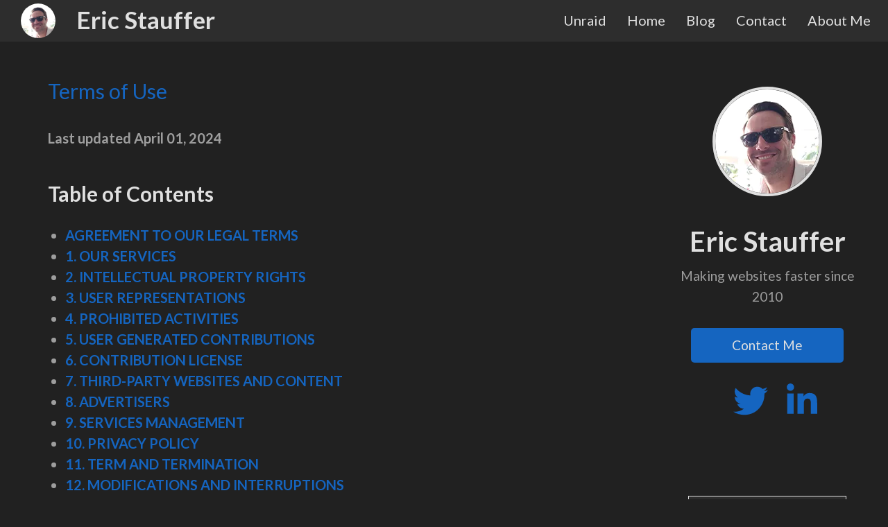

--- FILE ---
content_type: text/html; charset=utf-8
request_url: https://www.ericjstauffer.com/terms-of-use
body_size: 17875
content:
<!DOCTYPE html>
<html lang="en" class='v2  '>
<head>

            <meta charset="utf-8" />
        <title>Terms of Use | Eric Stauffer</title>


    <meta name="generator" content="GravCMS" />
    <meta name="description" content="Terms of Use for ericjstauffer.com" />
        <meta name="viewport" content="width=device-width, initial-scale=1.0, minimum-scale=1.0, maximum-scale=5.0">
        <link rel="icon" type="image/png" href="https://cdn.ericjstauffer.com/user/themes/pinpress/images/favicon.png" />

                                                    
        <link rel="preconnect" href="https://cdn.ericjstauffer.com">
        <link rel="dns-prefetch" href="https://cdn.ericjstauffer.com">
        <link rel="preconnect" href="https://fonts.googleapis.com">
        <link rel="preconnect" href="https://fonts.gstatic.com" crossorigin>
        
                                                                                                                                
                                
                <style>
:root{--font-family:Lato,sans-serif;--color-bg-primary:#212121;--color-bg-banner:#2d2d2d;--color-headings:#e0e0e0;--color-primary-font:#9e9e9e;--color-primary-blue:#1565c0;--color-white:#ffffff}html{font-size:100%;scroll-padding-top:60px}body{font-family:var(--font-family);font-weight:300;overflow-x:hidden;position:relative;line-height:30px;font-size:20px;background-color:var(--color-bg-primary);color:var(--color-primary-font)}.section,.widget,a,body,h1,li,p,ul{margin:0;padding:0;text-decoration:none;border:none;outline:0}p{margin:0 0 10px}ul{margin:0 0 10px 25px}img{max-width:100%;height:auto;vertical-align:middle;border:0}.firstload-background{background:var(--color-bg-primary);height:100%;left:0;position:fixed;top:0;width:100%;z-index:-1}#page{position:relative;background-color:var(--color-bg-primary);min-height:1200px;width:100%}#content-wrapper{margin-bottom:50px;padding-top:80px;min-height:1200px;background:var(--color-bg-primary)}#primary.row{margin-left:0}h1,h2,h3,h4{color:var(--color-headings);margin:50px 0 30px}a{color:var(--color-primary-blue)}a:hover{color:var(--color-headings)}strong{font-weight:700}#masthead.affix-top{padding:10px 0}#masthead{z-index:999;height:40px;margin:0 auto;margin-bottom:60px;width:100%;background-color:var(--color-bg-banner);position:fixed}.container{width:1400px;max-width:100%;margin:auto}.navbar-inner:after,.navbar-inner:before,.container:after,.container:before{display:table;content:"";line-height:0}.navbar-inner:after,.container:after{clear:both}.navbar{overflow:visible;margin-bottom:0}.navbar-inverse .navbar-inner{min-height:40px;background:0 0;border-radius:0;box-shadow:none;border:none;padding:0;filter:none}.navbar .btn-navbar{height:40px;width:80px;padding:0;margin:0;text-align:center;display:none;float:right}.navbar .btn-navbar svg{width:100%;height:auto;max-width:40px;fill:var(--color-headings)}#header,#header a{margin-right:10px;margin-left:0;float:left;color:var(--color-headings)}#header a{margin-left:20px}.affix-top #header h2{font-size:35px}#header h2{margin-top:0;margin-bottom:3px;line-height:30px;font-size:20px;font-weight:700;font-family:var(--font-family)}#header #img-header{border-radius:50%;margin-top:-8px;height:50px;width:50px}#header img{max-height:68px;margin-left:10px}.nav-collapse.collapse{height:auto;overflow:visible}.collapse{position:relative;height:0;overflow:hidden;transition:height 0.35s ease}#menu-primary{background-color:var(--color-bg-banner);border:none;padding-top:0;height:auto}.nav{list-style:none}.navbar .nav{position:relative;left:0;display:block;float:right;margin:0 10px 0 0}.navbar-inverse .nav-collapse .nav>li>a,.navbar-inverse .nav-collapse .dropdown-menu a{color:var(--color-headings);font-size:20px;line-height:20px;display:block;font-weight:300;padding:9px 15px}.navbar .nav>li{margin-top:0;height:100%;text-align:center;float:left}div.clear{clear:both}#content{width:70%}#side-bar{min-height:800px;width:25%;margin-left:30px;float:left}@media (max-width:1023px){.container{width:auto}.navbar .btn-navbar{display:block}#menu-primary{padding-top:10px;border-bottom:1px solid var(--color-headings)}.navbar-inverse .nav-collapse .nav>li>a,.navbar-inverse .nav-collapse .dropdown-menu a{padding:15px;margin-bottom:10px}.navbar .nav>li{margin-top:10px}.nav-collapse{clear:both}.nav-collapse .nav{float:none;margin:0}.nav-collapse .nav>li{float:none}.nav-collapse,.nav-collapse.collapse{overflow:hidden;height:0}#content{width:100%;margin-top:0;margin-left:0}#side-bar{width:100%;float:none;margin:auto}}@media (max-width:767px){.affix-top #header h2{font-size:20px}#header img,#header a{margin-left:5px}}@media (max-width:480px){#primary{padding-left:5px;padding-right:5px}}

</style>




                                                                            
        
          

        


    
</head>

<body class="template-default">


  <div class="firstload-background">
  </div>

  <div class="site" id="page">
          <div id="masthead" role="banner" class="affix-top">
  <div class="container">
    <div class="navbar navbar-inverse">
      <div class="navbar-inner">
        <div class="btn-navbar" data-target=".nav-collapse" data-toggle="collapse" type="button">
          <svg width="40" height="40" xmlns="http://www.w3.org/2000/svg" viewBox="0 0 448 512" width="24" height="24"><path d="M0 96C0 78.3 14.3 64 32 64l384 0c17.7 0 32 14.3 32 32s-14.3 32-32 32L32 128C14.3 128 0 113.7 0 96zM0 256c0-17.7 14.3-32 32-32l384 0c17.7 0 32 14.3 32 32s-14.3 32-32 32L32 288c-17.7 0-32-14.3-32-32zM448 416c0 17.7-14.3 32-32 32L32 448c-17.7 0-32-14.3-32-32s14.3-32 32-32l384 0c17.7 0 32 14.3 32 32z"/></svg>
        </div>
        <div class="header section" id="header"><div class="widget Header" id="Header1">
          <div id="header-inner">
                          <div class="titlewrapper">
                <h2 class="title">
                  <a href='https://www.ericjstauffer.com' style='display: block'>
                    <img id="img-header" src="https://cdn.ericjstauffer.com/user/pages/sidebar/about/eric.webp" alt="Eric Stauffer"></a>
                  <a href='https://www.ericjstauffer.com' style='display: block'>Eric Stauffer</a>
                </h2>
              </div>
                      </div>
        </div></div>
        <div class="nav-collapse collapse">
                        
<ul class="nav" id="menu-primary">
                                    <li class="">
                <a href="/unraid">
                    Unraid
                </a>
            </li>
                        <li>
            <a href="/">
                Home
            </a>
        </li>
            <li>
            <a href="/blog">
                Blog
            </a>
        </li>
            <li>
            <a href="/contact">
                Contact
            </a>
        </li>
            <li>
            <a href="/about">
                About Me
            </a>
        </li>
        </ul>
                  </div>
      </div>
    </div>
  </div>
  <div class="clear"></div>
</div>
        <div class="clear"></div>
        <div class='container' id="content-wrapper">
      <div class="row" id="primary">
      <div class="span9" id="content" role="main">
  <div class="main section" id="main">
    <div class="widget Blog" id="Blog1">
<div class="post">
  <div class="entry-container">
    <div class="entry-content  single">
      <h1 class="entry-title single">Terms of Use</h1>
      <p><strong>Last updated April 01, 2024</strong></p>
<p>

<div class="page-toc">
                <h2>Table of Contents</h2>
        <ul>
                                <li class="first">
            <a href="#agreement-to-our-legal-te">AGREEMENT TO OUR LEGAL TERMS</a>
                    </li>
                    <li >
            <a href="#1-our-services">1. OUR SERVICES</a>
                    </li>
                    <li >
            <a href="#2-intellectual-property-r">2. INTELLECTUAL PROPERTY RIGHTS</a>
                    </li>
                    <li >
            <a href="#3-user-representations">3. USER REPRESENTATIONS</a>
                    </li>
                    <li >
            <a href="#4-prohibited-activities">4. PROHIBITED ACTIVITIES</a>
                    </li>
                    <li >
            <a href="#5-user-generated-contribu">5. USER GENERATED CONTRIBUTIONS</a>
                    </li>
                    <li >
            <a href="#6-contribution-license">6. CONTRIBUTION LICENSE</a>
                    </li>
                    <li >
            <a href="#7-third-party-websites-an">7. THIRD-PARTY WEBSITES AND CONTENT</a>
                    </li>
                    <li >
            <a href="#8-advertisers">8. ADVERTISERS</a>
                    </li>
                    <li >
            <a href="#9-services-management">9. SERVICES MANAGEMENT</a>
                    </li>
                    <li >
            <a href="#10-privacy-policy">10. PRIVACY POLICY</a>
                    </li>
                    <li >
            <a href="#11-term-and-termination">11. TERM AND TERMINATION</a>
                    </li>
                    <li >
            <a href="#12-modifications-and-inte">12. MODIFICATIONS AND INTERRUPTIONS</a>
                    </li>
                    <li >
            <a href="#13-governing-law">13. GOVERNING LAW</a>
                    </li>
                    <li >
            <a href="#14-dispute-resolution">14. DISPUTE RESOLUTION</a>
                    </li>
                    <li >
            <a href="#15-corrections">15. CORRECTIONS</a>
                    </li>
                    <li >
            <a href="#16-disclaimer">16. DISCLAIMER</a>
                    </li>
                    <li >
            <a href="#17-limitations-of-liabili">17. LIMITATIONS OF LIABILITY</a>
                    </li>
                    <li >
            <a href="#18-indemnification">18. INDEMNIFICATION</a>
                    </li>
                    <li >
            <a href="#19-user-data">19. USER DATA</a>
                    </li>
                    <li >
            <a href="#20-electronic-communicati">20. ELECTRONIC COMMUNICATIONS, TRANSACTIONS, AND SIGNATURES</a>
                    </li>
                    <li >
            <a href="#21-california-users-and-r">21. CALIFORNIA USERS AND RESIDENTS</a>
                    </li>
                    <li >
            <a href="#22-miscellaneous">22. MISCELLANEOUS</a>
                    </li>
                    <li class="last">
            <a href="#23-contact-us">23. CONTACT US</a>
                    </li>
    
        </ul>
    </div>
</p>
<h2 id="agreement-to-our-legal-te"><a href="#agreement-to-our-legal-te" class="toc-anchor before toc-anchor" data-anchor-icon="#" aria-label="Anchor"></a>AGREEMENT TO OUR LEGAL TERMS</h2>
<p>We are doing business as ericjstauffer.com ("<strong>Company</strong>," "<strong>we</strong>," "<strong>us</strong>," "<strong>our</strong>").</p>
<p>We operate the website <a href="/">https://www.ericjstauffer.com</a> (the "<strong>Site</strong>"), as well as any other related products and services that refer or link to these legal terms (the "<strong>Legal Terms</strong>") (collectively, the "<strong>Services</strong>").</p>
<p>You can contact us on our <a href="/contact/">contact page</a>.</p>
<p>These Legal Terms constitute a legally binding agreement made between you, whether personally or on behalf of an entity ("<strong>you</strong>"), and ericjstauffer.com, concerning your access to and use of the Services. You agree that by accessing the Services, you have read, understood, and agreed to be bound by all of these Legal Terms. IF YOU DO NOT AGREE WITH ALL OF THESE LEGAL TERMS, THEN YOU ARE EXPRESSLY PROHIBITED FROM USING THE SERVICES AND YOU MUST DISCONTINUE USE IMMEDIATELY.</p>
<p>Supplemental terms and conditions or documents that may be posted on the Services from time to time are hereby expressly incorporated herein by reference. We reserve the right, in our sole discretion, to make changes or modifications to these Legal Terms from time to time. We will alert you about any changes by updating the "Last updated" date of these Legal Terms, and you waive any right to receive specific notice of each such change. It is your responsibility to periodically review these Legal Terms to stay informed of updates. You will be subject to, and will be deemed to have been made aware of and to have accepted, the changes in any revised Legal Terms by your continued use of the Services after the date such revised Legal Terms are posted.</p>
<p>The Services are intended for users who are at least 18 years old. Persons under the age of 18 are not permitted to use or register for the Services.</p>
<p>We recommend that you print a copy of these Legal Terms for your records.</p>
<h2 id="1-our-services"><a href="#1-our-services" class="toc-anchor before toc-anchor" data-anchor-icon="#" aria-label="Anchor"></a>1. OUR SERVICES</h2>
<p>The information provided when using the Services is not intended for distribution to or use by any person or entity in any jurisdiction or country where such distribution or use would be contrary to law or regulation or which would subject us to any registration requirement within such jurisdiction or country. Accordingly, those persons who choose to access the Services from other locations do so on their own initiative and are solely responsible for compliance with local laws, if and to the extent local laws are applicable.</p>
<p>The Services are not tailored to comply with industry-specific regulations (Health Insurance Portability and Accountability Act (HIPAA), Federal Information Security Management Act (FISMA), etc.), so if your interactions would be subjected to such laws, you may not use the Services. You may not use the Services in a way that would violate the Gramm-Leach-Bliley Act (GLBA).</p>
<h2 id="2-intellectual-property-r"><a href="#2-intellectual-property-r" class="toc-anchor before toc-anchor" data-anchor-icon="#" aria-label="Anchor"></a>2. INTELLECTUAL PROPERTY RIGHTS</h2>
<h3>Our intellectual property</h3>
<p>We are the owner or the licensee of all intellectual property rights in our Services, including all source code, databases, functionality, software, website designs, audio, video, text, photographs, and graphics in the Services (collectively, the "Content"), as well as the trademarks, service marks, and logos contained therein (the "Marks").</p>
<p>Our Content and Marks are protected by copyright and trademark laws (and various other intellectual property rights and unfair competition laws) and treaties in the United States and around the world.</p>
<p>The Content and Marks are provided in or through the Services "AS IS" for your personal, non-commercial use or internal business purpose only.</p>
<h3>Your use of our Services</h3>
<p>Subject to your compliance with these Legal Terms, including the PROHIBITED ACTIVITIES section below, we grant you a non-exclusive, non-transferable, revocable license to:</p>
<ul>
<li>access the Services; and</li>
<li>download or print a copy of any portion of the Content to which you have properly gained access.</li>
</ul>
<p>solely for your personal, non-commercial use or internal business purpose.</p>
<p>Except as set out in this section or elsewhere in our Legal Terms, no part of the Services and no Content or Marks may be copied, reproduced, aggregated, republished, uploaded, posted, publicly displayed, encoded, translated, transmitted, distributed, sold, licensed, or otherwise exploited for any commercial purpose whatsoever, without our express prior written permission.</p>
<p>If you wish to make any use of the Services, Content, or Marks other than as set out in this section or elsewhere in our Legal Terms, please address your request to: <strong><strong>__</strong></strong>. If we ever grant you the permission to post, reproduce, or publicly display any part of our Services or Content, you must identify us as the owners or licensors of the Services, Content, or Marks and ensure that any copyright or proprietary notice appears or is visible on posting, reproducing, or displaying our Content.</p>
<p>We reserve all rights not expressly granted to you in and to the Services, Content, and Marks.</p>
<p>Any breach of these Intellectual Property Rights will constitute a material breach of our Legal Terms and your right to use our Services will terminate immediately.</p>
<h3>Your submissions</h3>
<p>Please review this section and the PROHIBITED ACTIVITIES section carefully prior to using our Services to understand the (a) rights you give us and (b) obligations you have when you post or upload any content through the Services.</p>
<p><strong>Submissions:</strong> By directly sending us any question, comment, suggestion, idea, feedback, or other information about the Services ("Submissions"), you agree to assign to us all intellectual property rights in such Submission. You agree that we shall own this Submission and be entitled to its unrestricted use and dissemination for any lawful purpose, commercial or otherwise, without acknowledgment or compensation to you.</p>
<p><strong>You are responsible for what you post or upload:</strong> By sending us Submissions through any part of the Services you:</p>
<ul>
<li>confirm that you have read and agree with our PROHIBITED ACTIVITIES and will not post, send, publish, upload, or transmit through the Services any Submission that is illegal, harassing, hateful, harmful, defamatory, obscene, bullying, abusive, discriminatory, threatening to any person or group, sexually explicit, false, inaccurate, deceitful, or misleading;</li>
<li>to the extent permissible by applicable law, waive any and all moral rights to any such Submission;</li>
<li>warrant that any such Submission are original to you or that you have the necessary rights and licenses to submit such Submissions and that you have full authority to grant us the above-mentioned rights in relation to your Submissions; and</li>
<li>warrant and represent that your Submissions do not constitute confidential information.</li>
</ul>
<p>You are solely responsible for your Submissions and you expressly agree to reimburse us for any and all losses that we may suffer because of your breach of (a) this section, (b) any third party’s intellectual property rights, or (c) applicable law.</p>
<h2 id="3-user-representations"><a href="#3-user-representations" class="toc-anchor before toc-anchor" data-anchor-icon="#" aria-label="Anchor"></a>3. USER REPRESENTATIONS</h2>
<p>By using the Services, you represent and warrant that:</p>
<ol>
<li>you have the legal capacity and you agree to comply with these Legal Terms;</li>
<li>you are not a minor in the jurisdiction in which you reside; </li>
<li>you will not access the Services through automated or non-human means, whether through a bot, script, or otherwise; </li>
<li>you will not use the Services for any illegal or unauthorized purpose; and </li>
<li>your use of the Services will not violate any applicable law or regulation.</li>
</ol>
<p>If you provide any information that is untrue, inaccurate, not current, or incomplete, we have the right to suspend or terminate your account and refuse any and all current or future use of the Services (or any portion thereof).</p>
<h2 id="4-prohibited-activities"><a href="#4-prohibited-activities" class="toc-anchor before toc-anchor" data-anchor-icon="#" aria-label="Anchor"></a>4. PROHIBITED ACTIVITIES</h2>
<p>You may not access or use the Services for any purpose other than that for which we make the Services available. The Services may not be used in connection with any commercial endeavors except those that are specifically endorsed or approved by us.</p>
<p>As a user of the Services, you agree not to:</p>
<ul>
<li>Systematically retrieve data or other content from the Services to create or compile, directly or indirectly, a collection, compilation, database, or directory without written permission from us.</li>
<li>Trick, defraud, or mislead us and other users, especially in any attempt to learn sensitive account information such as user passwords.</li>
<li>Circumvent, disable, or otherwise interfere with security-related features of the Services, including features that prevent or restrict the use or copying of any Content or enforce limitations on the use of the Services and/or the Content contained therein.</li>
<li>Disparage, tarnish, or otherwise harm, in our opinion, us and/or the Services.</li>
<li>Use any information obtained from the Services in order to harass, abuse, or harm another person.</li>
<li>Make improper use of our support services or submit false reports of abuse or misconduct.</li>
<li>Use the Services in a manner inconsistent with any applicable laws or regulations.</li>
<li>Engage in unauthorized framing of or linking to the Services.</li>
<li>Upload or transmit (or attempt to upload or to transmit) viruses, Trojan horses, or other material, including excessive use of capital letters and spamming (continuous posting of repetitive text), that interferes with any party’s uninterrupted use and enjoyment of the Services or modifies, impairs, disrupts, alters, or interferes with the use, features, functions, operation, or maintenance of the Services.</li>
<li>Engage in any automated use of the system, such as using scripts to send comments or messages, or using any data mining, robots, or similar data gathering and extraction tools.</li>
<li>Delete the copyright or other proprietary rights notice from any Content.</li>
<li>Attempt to impersonate another user or person or use the username of another user.</li>
<li>Upload or transmit (or attempt to upload or to transmit) any material that acts as a passive or active information collection or transmission mechanism, including without limitation, clear graphics interchange formats ("gifs"), 1×1 pixels, web bugs, cookies, or other similar devices (sometimes referred to as "spyware" or "passive collection mechanisms" or "pcms").</li>
<li>Interfere with, disrupt, or create an undue burden on the Services or the networks or services connected to the Services.</li>
<li>Harass, annoy, intimidate, or threaten any of our employees or agents engaged in providing any portion of the Services to you.</li>
<li>Attempt to bypass any measures of the Services designed to prevent or restrict access to the Services, or any portion of the Services.</li>
<li>Copy or adapt the Services' software, including but not limited to Flash, PHP, HTML, JavaScript, or other code.</li>
<li>Except as permitted by applicable law, decipher, decompile, disassemble, or reverse engineer any of the software comprising or in any way making up a part of the Services.</li>
<li>Except as may be the result of standard search engine or Internet browser usage, use, launch, develop, or distribute any automated system, including without limitation, any spider, robot, cheat utility, scraper, or offline reader that accesses the Services, or use or launch any unauthorized script or other software.</li>
<li>Use a buying agent or purchasing agent to make purchases on the Services.</li>
<li>Make any unauthorized use of the Services, including collecting usernames and/or email addresses of users by electronic or other means for the purpose of sending unsolicited email, or creating user accounts by automated means or under false pretenses.</li>
<li>Use the Services as part of any effort to compete with us or otherwise use the Services and/or the Content for any revenue-generating endeavor or commercial enterprise.</li>
</ul>
<h2 id="5-user-generated-contribu"><a href="#5-user-generated-contribu" class="toc-anchor before toc-anchor" data-anchor-icon="#" aria-label="Anchor"></a>5. USER GENERATED CONTRIBUTIONS</h2>
<p>The Services may provide you with the opportunity to create, submit, post, display, transmit, perform, publish, distribute, or broadcast content and materials to us or on the Services, including but not limited to text, writings, video, audio, photographs, graphics, comments, suggestions, or personal information or other material ("Contributions"). Contributions may be viewable by other users of the Services and through third-party websites. As such, any Contributions you transmit may be treated in accordance with the Services' Privacy Policy. When you create or make available any Contributions, you thereby represent and warrant that:</p>
<ol>
<li>The creation, distribution, transmission, public display, or performance, and the accessing, downloading, or copying of your Contributions do not and will not infringe the proprietary rights, including but not limited to the copyright, patent, trademark, trade secret, or moral rights of any third party.</li>
<li>You are the creator and owner of or have the necessary licenses, rights, consents, releases, and permissions to use and to authorize us, the Services, and other users of the Services to use your Contributions in any manner contemplated by the Services and these Legal Terms.</li>
<li>You have the written consent, release, and/or permission of each and every identifiable individual person in your Contributions to use the name or likeness of each and every such identifiable individual person to enable inclusion and use of your Contributions in any manner contemplated by the Services and these Legal Terms.</li>
<li>Your Contributions are not false, inaccurate, or misleading.</li>
<li>Your Contributions are not unsolicited or unauthorized advertising, promotional materials, pyramid schemes, chain letters, spam, mass mailings, or other forms of solicitation.</li>
<li>Your Contributions are not obscene, lewd, lascivious, filthy, violent, harassing, libelous, slanderous, or otherwise objectionable (as determined by us).</li>
<li>Your Contributions do not ridicule, mock, disparage, intimidate, or abuse anyone.</li>
<li>Your Contributions are not used to harass or threaten (in the legal sense of those terms) any other person and to promote violence against a specific person or class of people.</li>
<li>Your Contributions do not violate any applicable law, regulation, or rule.</li>
<li>Your Contributions do not violate the privacy or publicity rights of any third party.</li>
<li>Your Contributions do not violate any applicable law concerning child pornography, or otherwise intended to protect the health or well-being of minors.</li>
<li>Your Contributions do not include any offensive comments that are connected to race, national origin, gender, sexual preference, or physical handicap.</li>
<li>Your Contributions do not otherwise violate, or link to material that violates, any provision of these Legal Terms, or any applicable law or regulation.</li>
</ol>
<p>Any use of the Services in violation of the foregoing violates these Legal Terms and may result in, among other things, termination or suspension of your rights to use the Services.</p>
<h2 id="6-contribution-license"><a href="#6-contribution-license" class="toc-anchor before toc-anchor" data-anchor-icon="#" aria-label="Anchor"></a>6. CONTRIBUTION LICENSE</h2>
<p>You and the Services agree that we may access, store, process, and use any information and personal data that you provide following the terms of the Privacy Policy and your choices (including settings).</p>
<p>By submitting suggestions or other feedback regarding the Services, you agree that we can use and share such feedback for any purpose without compensation to you.</p>
<p>We do not assert any ownership over your Contributions. You retain full ownership of all of your Contributions and any intellectual property rights or other proprietary rights associated with your Contributions. We are not liable for any statements or representations in your Contributions provided by you in any area on the Services. You are solely responsible for your Contributions to the Services and you expressly agree to exonerate us from any and all responsibility and to refrain from any legal action against us regarding your Contributions.</p>
<h2 id="7-third-party-websites-an"><a href="#7-third-party-websites-an" class="toc-anchor before toc-anchor" data-anchor-icon="#" aria-label="Anchor"></a>7. THIRD-PARTY WEBSITES AND CONTENT</h2>
<p>The Services may contain (or you may be sent via the Site) links to other websites ("Third-Party Websites") as well as articles, photographs, text, graphics, pictures, designs, music, sound, video, information, applications, software, and other content or items belonging to or originating from third parties ("Third-Party Content"). Such Third-Party Websites and Third-Party Content are not investigated, monitored, or checked for accuracy, appropriateness, or completeness by us, and we are not responsible for any Third-Party Websites accessed through the Services or any Third-Party Content posted on, available through, or installed from the Services, including the content, accuracy, offensiveness, opinions, reliability, privacy practices, or other policies of or contained in the Third-Party Websites or the Third-Party Content. Inclusion of, linking to, or permitting the use or installation of any Third-Party Websites or any Third-Party Content does not imply approval or endorsement thereof by us. If you decide to leave the Services and access the Third-Party Websites or to use or install any Third-Party Content, you do so at your own risk, and you should be aware these Legal Terms no longer govern. You should review the applicable terms and policies, including privacy and data gathering practices, of any website to which you navigate from the Services or relating to any applications you use or install from the Services. Any purchases you make through Third-Party Websites will be through other websites and from other companies, and we take no responsibility whatsoever in relation to such purchases which are exclusively between you and the applicable third party. You agree and acknowledge that we do not endorse the products or services offered on Third-Party Websites and you shall hold us blameless from any harm caused by your purchase of such products or services. Additionally, you shall hold us blameless from any losses sustained by you or harm caused to you relating to or resulting in any way from any Third-Party Content or any contact with Third-Party Websites.</p>
<h2 id="8-advertisers"><a href="#8-advertisers" class="toc-anchor before toc-anchor" data-anchor-icon="#" aria-label="Anchor"></a>8. ADVERTISERS</h2>
<p>We allow advertisers to display their advertisements and other information in certain areas of the Services, such as sidebar advertisements or banner advertisements. If you are an advertiser, you shall take full responsibility for any advertisements you place on the Services and any services provided on the Services or products sold through those advertisements. Further, as an advertiser, you warrant and represent that you possess all rights and authority to place advertisements on the Services, including, but not limited to, intellectual property rights, publicity rights, and contractual rights. We simply provide the space to place such advertisements, and we have no other relationship with advertisers.</p>
<h2 id="9-services-management"><a href="#9-services-management" class="toc-anchor before toc-anchor" data-anchor-icon="#" aria-label="Anchor"></a>9. SERVICES MANAGEMENT</h2>
<p>We reserve the right, but not the obligation, to: (1) monitor the Services for violations of these Legal Terms; (2) take appropriate legal action against anyone who, in our sole discretion, violates the law or these Legal Terms, including without limitation, reporting such user to law enforcement authorities; (3) in our sole discretion and without limitation, refuse, restrict access to, limit the availability of, or disable (to the extent technologically feasible) any of your Contributions or any portion thereof; (4) in our sole discretion and without limitation, notice, or liability, to remove from the Services or otherwise disable all files and content that are excessive in size or are in any way burdensome to our systems; and (5) otherwise manage the Services in a manner designed to protect our rights and property and to facilitate the proper functioning of the Services.</p>
<h2 id="10-privacy-policy"><a href="#10-privacy-policy" class="toc-anchor before toc-anchor" data-anchor-icon="#" aria-label="Anchor"></a>10. PRIVACY POLICY</h2>
<p>We care about data privacy and security. Please review our Privacy Policy: <a href="/privacy-policy/">https://www.ericjstauffer.com/privacy-policy/</a>. By using the Services, you agree to be bound by our Privacy Policy, which is incorporated into these Legal Terms. Please be advised the Services are hosted in the United States. If you access the Services from any other region of the world with laws or other requirements governing personal data collection, use, or disclosure that differ from applicable laws in the United States, then through your continued use of the Services, you are transferring your data to the United States, and you expressly consent to have your data transferred to and processed in the United States.</p>
<h2 id="11-term-and-termination"><a href="#11-term-and-termination" class="toc-anchor before toc-anchor" data-anchor-icon="#" aria-label="Anchor"></a>11. TERM AND TERMINATION</h2>
<p>These Legal Terms shall remain in full force and effect while you use the Services. WITHOUT LIMITING ANY OTHER PROVISION OF THESE LEGAL TERMS, WE RESERVE THE RIGHT TO, IN OUR SOLE DISCRETION AND WITHOUT NOTICE OR LIABILITY, DENY ACCESS TO AND USE OF THE SERVICES (INCLUDING BLOCKING CERTAIN IP ADDRESSES), TO ANY PERSON FOR ANY REASON OR FOR NO REASON, INCLUDING WITHOUT LIMITATION FOR BREACH OF ANY REPRESENTATION, WARRANTY, OR COVENANT CONTAINED IN THESE LEGAL TERMS OR OF ANY APPLICABLE LAW OR REGULATION. WE MAY TERMINATE YOUR USE OR PARTICIPATION IN THE SERVICES OR DELETE ANY CONTENT OR INFORMATION THAT YOU POSTED AT ANY TIME, WITHOUT WARNING, IN OUR SOLE DISCRETION.</p>
<p>If we terminate or suspend your account for any reason, you are prohibited from registering and creating a new account under your name, a fake or borrowed name, or the name of any third party, even if you may be acting on behalf of the third party. In addition to terminating or suspending your account, we reserve the right to take appropriate legal action, including without limitation pursuing civil, criminal, and injunctive redress.</p>
<h2 id="12-modifications-and-inte"><a href="#12-modifications-and-inte" class="toc-anchor before toc-anchor" data-anchor-icon="#" aria-label="Anchor"></a>12. MODIFICATIONS AND INTERRUPTIONS</h2>
<p>We reserve the right to change, modify, or remove the contents of the Services at any time or for any reason at our sole discretion without notice. However, we have no obligation to update any information on our Services. We will not be liable to you or any third party for any modification, price change, suspension, or discontinuance of the Services.</p>
<p>We cannot guarantee the Services will be available at all times. We may experience hardware, software, or other problems or need to perform maintenance related to the Services, resulting in interruptions, delays, or errors. We reserve the right to change, revise, update, suspend, discontinue, or otherwise modify the Services at any time or for any reason without notice to you. You agree that we have no liability whatsoever for any loss, damage, or inconvenience caused by your inability to access or use the Services during any downtime or discontinuance of the Services. Nothing in these Legal Terms will be construed to obligate us to maintain and support the Services or to supply any corrections, updates, or releases in connection therewith.</p>
<h2 id="13-governing-law"><a href="#13-governing-law" class="toc-anchor before toc-anchor" data-anchor-icon="#" aria-label="Anchor"></a>13. GOVERNING LAW</h2>
<p>These Legal Terms and your use of the Services are governed by and construed in accordance with the laws of the State of Arizona applicable to agreements made and to be entirely performed within the State of Arizona, without regard to its conflict of law principles.</p>
<h2 id="14-dispute-resolution"><a href="#14-dispute-resolution" class="toc-anchor before toc-anchor" data-anchor-icon="#" aria-label="Anchor"></a>14. DISPUTE RESOLUTION</h2>
<h3>Informal Negotiations</h3>
<p>To expedite resolution and control the cost of any dispute, controversy, or claim related to these Legal Terms ("Dispute") brought by either you or us (individually, a "Party" and collectively, the "Parties"), the Parties agree to first attempt to negotiate any Dispute (except those Disputes expressly provided below) informally for at least thirty (30) days before initiating arbitration. Such informal negotiations commence upon written notice from one Party to the other Party.</p>
<h3>Binding Arbitration</h3>
<p>If the Parties are unable to resolve a Dispute through informal negotiations, the Dispute (except those Disputes expressly excluded below) will be finally and exclusively resolved by binding arbitration. YOU UNDERSTAND THAT WITHOUT THIS PROVISION, YOU WOULD HAVE THE RIGHT TO SUE IN COURT AND HAVE A JURY TRIAL. The arbitration shall be commenced and conducted under the Commercial Arbitration Rules of the American Arbitration Association ("AAA") and, where appropriate, the AAA’s Supplementary Procedures for Consumer Related Disputes ("AAA Consumer Rules"), both of which are available at the American Arbitration Association (AAA) website. Your arbitration fees and your share of arbitrator compensation shall be governed by the AAA Consumer Rules and, where appropriate, limited by the AAA Consumer Rules. The arbitration may be conducted in person, through the submission of documents, by phone, or online. The arbitrator will make a decision in writing, but need not provide a statement of reasons unless requested by either Party. The arbitrator must follow applicable law, and any award may be challenged if the arbitrator fails to do so. Except where otherwise required by the applicable AAA rules or applicable law, the arbitration will take place in Maricopa, Arizona. Except as otherwise provided herein, the Parties may litigate in court to compel arbitration, stay proceedings pending arbitration, or to confirm, modify, vacate, or enter judgment on the award entered by the arbitrator.</p>
<p>If for any reason, a Dispute proceeds in court rather than arbitration, the Dispute shall be commenced or prosecuted in the state and federal courts located in Maricopa, Arizona, and the Parties hereby consent to, and waive all defenses of lack of personal jurisdiction, and forum non conveniens with respect to venue and jurisdiction in such state and federal courts. Application of the United Nations Convention on Contracts for the International Sale of Goods and the Uniform Computer Information Transaction Act (UCITA) are excluded from these Legal Terms.</p>
<p>In no event shall any Dispute brought by either Party related in any way to the Services be commenced more than one (1) years after the cause of action arose. If this provision is found to be illegal or unenforceable, then neither Party will elect to arbitrate any Dispute falling within that portion of this provision found to be illegal or unenforceable and such Dispute shall be decided by a court of competent jurisdiction within the courts listed for jurisdiction above, and the Parties agree to submit to the personal jurisdiction of that court.</p>
<h3>Restrictions</h3>
<p>The Parties agree that any arbitration shall be limited to the Dispute between the Parties individually. To the full extent permitted by law, (a) no arbitration shall be joined with any other proceeding; (b) there is no right or authority for any Dispute to be arbitrated on a class-action basis or to utilize class action procedures; and (c) there is no right or authority for any Dispute to be brought in a purported representative capacity on behalf of the general public or any other persons.</p>
<h3>Exceptions to Informal Negotiations and Arbitration</h3>
<p>The Parties agree that the following Disputes are not subject to the above provisions concerning informal negotiations binding arbitration: (a) any Disputes seeking to enforce or protect, or concerning the validity of, any of the intellectual property rights of a Party; (b) any Dispute related to, or arising from, allegations of theft, piracy, invasion of privacy, or unauthorized use; and (c) any claim for injunctive relief. If this provision is found to be illegal or unenforceable, then neither Party will elect to arbitrate any Dispute falling within that portion of this provision found to be illegal or unenforceable and such Dispute shall be decided by a court of competent jurisdiction within the courts listed for jurisdiction above, and the Parties agree to submit to the personal jurisdiction of that court.</p>
<h2 id="15-corrections"><a href="#15-corrections" class="toc-anchor before toc-anchor" data-anchor-icon="#" aria-label="Anchor"></a>15. CORRECTIONS</h2>
<p>There may be information on the Services that contains typographical errors, inaccuracies, or omissions, including descriptions, pricing, availability, and various other information. We reserve the right to correct any errors, inaccuracies, or omissions and to change or update the information on the Services at any time, without prior notice.</p>
<h2 id="16-disclaimer"><a href="#16-disclaimer" class="toc-anchor before toc-anchor" data-anchor-icon="#" aria-label="Anchor"></a>16. DISCLAIMER</h2>
<p>THE SERVICES ARE PROVIDED ON AN AS-IS AND AS-AVAILABLE BASIS. YOU AGREE THAT YOUR USE OF THE SERVICES WILL BE AT YOUR SOLE RISK. TO THE FULLEST EXTENT PERMITTED BY LAW, WE DISCLAIM ALL WARRANTIES, EXPRESS OR IMPLIED, IN CONNECTION WITH THE SERVICES AND YOUR USE THEREOF, INCLUDING, WITHOUT LIMITATION, THE IMPLIED WARRANTIES OF MERCHANTABILITY, FITNESS FOR A PARTICULAR PURPOSE, AND NON-INFRINGEMENT. WE MAKE NO WARRANTIES OR REPRESENTATIONS ABOUT THE ACCURACY OR COMPLETENESS OF THE SERVICES' CONTENT OR THE CONTENT OF ANY WEBSITES OR MOBILE APPLICATIONS LINKED TO THE SERVICES AND WE WILL ASSUME NO LIABILITY OR RESPONSIBILITY FOR ANY (1) ERRORS, MISTAKES, OR INACCURACIES OF CONTENT AND MATERIALS, (2) PERSONAL INJURY OR PROPERTY DAMAGE, OF ANY NATURE WHATSOEVER, RESULTING FROM YOUR ACCESS TO AND USE OF THE SERVICES, (3) ANY UNAUTHORIZED ACCESS TO OR USE OF OUR SECURE SERVERS AND/OR ANY AND ALL PERSONAL INFORMATION AND/OR FINANCIAL INFORMATION STORED THEREIN, (4) ANY INTERRUPTION OR CESSATION OF TRANSMISSION TO OR FROM THE SERVICES, (5) ANY BUGS, VIRUSES, TROJAN HORSES, OR THE LIKE WHICH MAY BE TRANSMITTED TO OR THROUGH THE SERVICES BY ANY THIRD PARTY, AND/OR (6) ANY ERRORS OR OMISSIONS IN ANY CONTENT AND MATERIALS OR FOR ANY LOSS OR DAMAGE OF ANY KIND INCURRED AS A RESULT OF THE USE OF ANY CONTENT POSTED, TRANSMITTED, OR OTHERWISE MADE AVAILABLE VIA THE SERVICES. WE DO NOT WARRANT, ENDORSE, GUARANTEE, OR ASSUME RESPONSIBILITY FOR ANY PRODUCT OR SERVICE ADVERTISED OR OFFERED BY A THIRD PARTY THROUGH THE SERVICES, ANY HYPERLINKED WEBSITE, OR ANY WEBSITE OR MOBILE APPLICATION FEATURED IN ANY BANNER OR OTHER ADVERTISING, AND WE WILL NOT BE A PARTY TO OR IN ANY WAY BE RESPONSIBLE FOR MONITORING ANY TRANSACTION BETWEEN YOU AND ANY THIRD-PARTY PROVIDERS OF PRODUCTS OR SERVICES. AS WITH THE PURCHASE OF A PRODUCT OR SERVICE THROUGH ANY MEDIUM OR IN ANY ENVIRONMENT, YOU SHOULD USE YOUR BEST JUDGEMENT AND EXERCISE CAUTION WHERE APPROPORIATE.</p>
<h2 id="17-limitations-of-liabili"><a href="#17-limitations-of-liabili" class="toc-anchor before toc-anchor" data-anchor-icon="#" aria-label="Anchor"></a>17. LIMITATIONS OF LIABILITY</h2>
<p>IN NO EVENT WILL WE OR OUR DIRECTORS, EMPLOYEES, OR AGENTS BE LIABLE TO YOU OR ANY THIRD PARTY FOR ANY DIRECT, INDIRECT, CONSEQUENTIAL, EXEMPLARY, INCIDENTAL, SPECIAL, OR PUNITIVE DAMAGES, INCLUDING LOST PROFIT, LOST REVENUE, LOSS OF DATA, OR OTHER DAMAGES ARISING FROM YOUR USE OF THE SERVICES, EVEN IF WE HAVE BEEN ADVISED OF THE POSSIBILITY OF SUCH DAMAGES. NOTWITHSTANDING ANYTHING TO THE CONTRARY CONTAINED HEREIN, OUR LIABILITY TO YOU FOR ANY CAUSE WHATSOEVER AND REGARDLESS OF THE FORM OF THE ACTION, WILL AT ALL TIMES BE LIMITED TO THE LESSER OF THE AMOUNT PAID, IF ANY, BY YOU TO US OR $100.00 USD. CERTAIN US STATE LAWS AND INTERNATIONAL LAWS DO NOT ALLOW LIMITATIONS ON IMPLIED WARRANTIES OR THE EXCLUSION OR LIMITATION OF CERTAIN DAMAGES. IF THESE LAWS APPLY TO YOU, SOME OR ALL OF THE ABOVE DISCLAIMERS OR LIMITATIONS MAY NOT APPLY TO YOU, AND YOU MAY HAVE ADDITIONAL RIGHTS.</p>
<h2 id="18-indemnification"><a href="#18-indemnification" class="toc-anchor before toc-anchor" data-anchor-icon="#" aria-label="Anchor"></a>18. INDEMNIFICATION</h2>
<p>You agree to defend, indemnify, and hold us harmless, including our subsidiaries, affiliates, and all of our respective officers, agents, partners, and employees, from and against any loss, damage, liability, claim, or demand, including reasonable attorneys’ fees and expenses, made by any third party due to or arising out of: (1) use of the Services; (2) breach of these Legal Terms; (3) any breach of your representations and warranties set forth in these Legal Terms; (4) your violation of the rights of a third party, including but not limited to intellectual property rights; or (5) any overt harmful act toward any other user of the Services with whom you connected via the Services. Notwithstanding the foregoing, we reserve the right, at your expense, to assume the exclusive defense and control of any matter for which you are required to indemnify us, and you agree to cooperate, at your expense, with our defense of such claims. We will use reasonable efforts to notify you of any such claim, action, or proceeding which is subject to this indemnification upon becoming aware of it.</p>
<h2 id="19-user-data"><a href="#19-user-data" class="toc-anchor before toc-anchor" data-anchor-icon="#" aria-label="Anchor"></a>19. USER DATA</h2>
<p>We will maintain certain data that you transmit to the Services for the purpose of managing the performance of the Services, as well as data relating to your use of the Services. Although we perform regular routine backups of data, you are solely responsible for all data that you transmit or that relates to any activity you have undertaken using the Services. You agree that we shall have no liability to you for any loss or corruption of any such data, and you hereby waive any right of action against us arising from any such loss or corruption of such data.</p>
<h2 id="20-electronic-communicati"><a href="#20-electronic-communicati" class="toc-anchor before toc-anchor" data-anchor-icon="#" aria-label="Anchor"></a>20. ELECTRONIC COMMUNICATIONS, TRANSACTIONS, AND SIGNATURES</h2>
<p>Visiting the Services, sending us emails, and completing online forms constitute electronic communications. You consent to receive electronic communications, and you agree that all agreements, notices, disclosures, and other communications we provide to you electronically, via email and on the Services, satisfy any legal requirement that such communication be in writing. YOU HEREBY AGREE TO THE USE OF ELECTRONIC SIGNATURES, CONTRACTS, ORDERS, AND OTHER RECORDS, AND TO ELECTRONIC DELIVERY OF NOTICES, POLICIES, AND RECORDS OF TRANSACTIONS INITIATED OR COMPLETED BY US OR VIA THE SERVICES. You hereby waive any rights or requirements under any statutes, regulations, rules, ordinances, or other laws in any jurisdiction which require an original signature or delivery or retention of non-electronic records, or to payments or the granting of credits by any means other than electronic means.</p>
<h2 id="21-california-users-and-r"><a href="#21-california-users-and-r" class="toc-anchor before toc-anchor" data-anchor-icon="#" aria-label="Anchor"></a>21. CALIFORNIA USERS AND RESIDENTS</h2>
<p>If any complaint with us is not satisfactorily resolved, you can contact the Complaint Assistance Unit of the Division of Consumer Services of the California Department of Consumer Affairs in writing at 1625 North Market Blvd., Suite N 112, Sacramento, California 95834 or by telephone at (800) 952-5210 or (916) 445-1254.</p>
<h2 id="22-miscellaneous"><a href="#22-miscellaneous" class="toc-anchor before toc-anchor" data-anchor-icon="#" aria-label="Anchor"></a>22. MISCELLANEOUS</h2>
<p>These Legal Terms and any policies or operating rules posted by us on the Services or in respect to the Services constitute the entire agreement and understanding between you and us. Our failure to exercise or enforce any right or provision of these Legal Terms shall not operate as a waiver of such right or provision. These Legal Terms operate to the fullest extent permissible by law. We may assign any or all of our rights and obligations to others at any time. We shall not be responsible or liable for any loss, damage, delay, or failure to act caused by any cause beyond our reasonable control. If any provision or part of a provision of these Legal Terms is determined to be unlawful, void, or unenforceable, that provision or part of the provision is deemed severable from these Legal Terms and does not affect the validity and enforceability of any remaining provisions. There is no joint venture, partnership, employment or agency relationship created between you and us as a result of these Legal Terms or use of the Services. You agree that these Legal Terms will not be construed against us by virtue of having drafted them. You hereby waive any and all defenses you may have based on the electronic form of these Legal Terms and the lack of signing by the parties hereto to execute these Legal Terms.</p>
<h2 id="23-contact-us"><a href="#23-contact-us" class="toc-anchor before toc-anchor" data-anchor-icon="#" aria-label="Anchor"></a>23. CONTACT US</h2>
<p>In order to resolve a complaint regarding the Services or to receive further information regarding use of the Services, please contact us on our <a href="/contact/">contact page</a>.</p>
      <div class="clear"></div>
    </div>
  </div>
</div>
</div>
</div>
</div>

<div class="span3" id="side-bar">
<div class="authorzo">
  <div class="widget widget-about">
    <div class="widget-about-img">
              <img src="https://cdn.ericjstauffer.com/user/pages/sidebar/about/eric.webp" width="150" height="150" alt="Eric Stauffer">"
      </a>
    </div>
    <h3>Eric Stauffer</h3>
<p>Making websites faster since 2010</p>
<p><a class="button" href="/contact/">Contact Me</a></p>
        <div class="social-ul">
      <ul>
                        <li>
                  <a href="https://twitter.com/ericstauffer" aria-label="twitter" target="_blank">
                      <svg width="50" height="50" xmlns="http://www.w3.org/2000/svg" viewBox="0 0 512 512"><path d="M459.4 151.7c.3 4.5 .3 9.1 .3 13.6 0 138.7-105.6 298.6-298.6 298.6-59.5 0-114.7-17.2-161.1-47.1 8.4 1 16.6 1.3 25.3 1.3 49.1 0 94.2-16.6 130.3-44.8-46.1-1-84.8-31.2-98.1-72.8 6.5 1 13 1.6 19.8 1.6 9.4 0 18.8-1.3 27.6-3.6-48.1-9.7-84.1-52-84.1-103v-1.3c14 7.8 30.2 12.7 47.4 13.3-28.3-18.8-46.8-51-46.8-87.4 0-19.5 5.2-37.4 14.3-53 51.7 63.7 129.3 105.3 216.4 109.8-1.6-7.8-2.6-15.9-2.6-24 0-57.8 46.8-104.9 104.9-104.9 30.2 0 57.5 12.7 76.7 33.1 23.7-4.5 46.5-13.3 66.6-25.3-7.8 24.4-24.4 44.8-46.1 57.8 21.1-2.3 41.6-8.1 60.4-16.2-14.3 20.8-32.2 39.3-52.6 54.3z"/></svg>
                  </a>
              </li>
                        <li>
                  <a href="https://www.linkedin.com/in/ericjstauffer" aria-label="linkedin" target="_blank">
                      <svg width="50" height="50" xmlns="http://www.w3.org/2000/svg" viewBox="0 0 448 512"><path d="M100.3 448H7.4V148.9h92.9zM53.8 108.1C24.1 108.1 0 83.5 0 53.8a53.8 53.8 0 0 1 107.6 0c0 29.7-24.1 54.3-53.8 54.3zM447.9 448h-92.7V302.4c0-34.7-.7-79.2-48.3-79.2-48.3 0-55.7 37.7-55.7 76.7V448h-92.8V148.9h89.1v40.8h1.3c12.4-23.5 42.7-48.3 87.9-48.3 94 0 111.3 61.9 111.3 142.3V448z"/>
                  </a>
              </li>
                </ul>
    </div>
        <div class="clearfix"></div>
  </div>
</div>


<div class="sidebar section" id="sidebar">

<div class="widget HTML" id="sidebar-search">
  <div class="widget-content simplesearch">
    <div class="search-wrapper">
    <form name="search" data-simplesearch-form>
        <input
            name="searchfield"
            class="search-input"
            aria-label="search"
            type="text"
             data-min="3"             required
            placeholder="Search …"
            value=""
            data-search-invalid="Please add at least 3 characters"
            data-search-separator=":"
            data-search-input="/search/query"
        />
            </form>
</div>
  </div>
</div>
<div class="widget HTML" id="sidebar-popular-tags">
  <h2 class="title">Popular Tags</h2>
  <div class="widget-content">
    
<div class="widget-content list-label-widget-content">
  <ul>
        <li>
            <a class="" href="/blog/tag:Web%20Development">Web Development</a>
    </li>
        <li>
            <a class="" href="/blog/tag:UNRAID">UNRAID</a>
    </li>
        <li>
            <a class="" href="/blog/tag:Grav%20CMS">Grav CMS</a>
    </li>
        <li>
            <a class="" href="/blog/tag:Server">Server</a>
    </li>
        <li>
            <a class="" href="/blog/tag:Web%20Security">Web Security</a>
    </li>
      </ul>
</div>
  </div>
</div>
<div class="widget HTML" id="sidebar-recent-posts">
  <h2 class="title">Recent Posts</h2>
  <div class="widget-content">
    <ul>
            <li class="sidebar-post">
                                            <a href="/blog/adding-zwavejs-to-home-assistant-on-unraid-docker-install" title="Add Z-WaveJS to Home Assistant on Unraid (Docker Install)">
                    <img loading="lazy" src="https://cdn.ericjstauffer.com/images/u/n/r/a/i/unraidhomeassistantzwave-19b70700.webp" alt="Add Z-WaveJS to Home Assistant on Unraid (Docker Install)" width="300" height="200">
                </a>
                        <p><a href="/blog/adding-zwavejs-to-home-assistant-on-unraid-docker-install">Add Z-WaveJS to Home Assistant on Unraid (Docker Install)</a></p>
        </li>
            <li class="sidebar-post">
                                            <a href="/blog/how-to-add-a-ups-to-an-unraid-server" title="How to Add a UPS to an Unraid Server">
                    <img loading="lazy" src="https://cdn.ericjstauffer.com/images/a/p/c/-/u/apc-ups-uraid-server-ea11ac33.webp" alt="How to Add a UPS to an Unraid Server" width="300" height="200">
                </a>
                        <p><a href="/blog/how-to-add-a-ups-to-an-unraid-server">How to Add a UPS to an Unraid Server</a></p>
        </li>
            <li class="sidebar-post">
                                            <a href="/blog/how-to-enable-ipv6-on-an-apache-web-server" title="How to Enable IPv6 on an Apache Web Server">
                    <img loading="lazy" src="https://cdn.ericjstauffer.com/images/a/p/a/c/h/apache-logo-3a5bc15c.webp" alt="How to Enable IPv6 on an Apache Web Server" width="300" height="200">
                </a>
                        <p><a href="/blog/how-to-enable-ipv6-on-an-apache-web-server">How to Enable IPv6 on an Apache Web Server</a></p>
        </li>
            <li class="sidebar-post">
                                            <a href="/blog/using-goaccess-to-monitor-multiple-websites-at-once" title="Using GoAccess to Monitor Multiple Websites at Once">
                    <img loading="lazy" src="https://cdn.ericjstauffer.com/images/g/o/a/c/c/goaccess-monitoring-dashboard-15158e25.webp" alt="Using GoAccess to Monitor Multiple Websites at Once" width="300" height="200">
                </a>
                        <p><a href="/blog/using-goaccess-to-monitor-multiple-websites-at-once">Using GoAccess to Monitor Multiple Websites at Once</a></p>
        </li>
            <li class="sidebar-post">
                                            <a href="/blog/how-to-fix-syncthing-auto-start-on-windows" title="How to Fix Syncthing Auto-Start on Windows">
                    <img loading="lazy" src="https://cdn.ericjstauffer.com/images/s/y/n/c/t/syncthing-logo-459a9db2.webp" alt="How to Fix Syncthing Auto-Start on Windows" width="300" height="200">
                </a>
                        <p><a href="/blog/how-to-fix-syncthing-auto-start-on-windows">How to Fix Syncthing Auto-Start on Windows</a></p>
        </li>
    </ul>




  </div>
</div>
<div class="widget HTML" id="sidebar-archives">
  <h2 class="title">Archives</h2>
  <div class="widget-content">
    <ul class="archives">

</ul>  </div>
</div>
</div>
</div>
    </div>
    </div>
    
            
      <div class="site-footer" id="colophon" role="contentinfo">
  <footer class="footer" id="footer">

    <div class="container1 clearfix">
      <div id="footer-col-1">
        <a href="https://cdn.ericjstauffer.com/sitemap.xml">Sitemap</a><br>
        <a href="/privacy-policy/">Privacy Policy</a><br>
        <a href="/terms-of-use/">Terms of Use</a>
      </div>

      <p></p>
      <div id="mycontent">
                &#169; 2012-2024 Eric Stauffer &#183; All Rights Reserved
              </div>
      <p></p>
    </div>
  </footer>
</div>
      </div>

    <link href="https://fonts.googleapis.com/css2?family=Lato:ital,wght@0,400;0,700;1,400;1,700&display=swap" rel="stylesheet">

                <link href="https://cdn.ericjstauffer.com/assets/e7ab8f1d259d10ff396c41d6f7d8ed2e.css" type="text/css" rel="stylesheet">


    <link href="https://cdn.ericjstauffer.com/user/themes/pinpress/css/critical.css" type="text/css" rel="stylesheet">




    <script src="https://cdn.ericjstauffer.com/assets/52ccd6c4496ed6a31198da827a825ece.js" async></script>
<script>
$(document).ready(function(){
    $('a[rel="lightbox"]').featherlight({
        openSpeed: 250,
        closeSpeed: 250,
        closeOnClick: 'background',
        closeOnEsc: '1',
        root: 'body'
    });
});
</script>



  
<!-- Google Analytics tag (gtag.js) -->
<script async src="https://www.googletagmanager.com/gtag/js?id=G-6HD41K9LBN"></script>
<script>
  window.dataLayer = window.dataLayer || [];
  function gtag(){dataLayer.push(arguments);}
  gtag('js', new Date());

  gtag('config', 'G-6HD41K9LBN');
</script>
<!-- End Google tag -->



  

    </body>
</html>


--- FILE ---
content_type: text/css
request_url: https://cdn.ericjstauffer.com/user/themes/pinpress/css/style.css
body_size: 6455
content:
/*
-----------------------------------------------
Blogger Template Style
Name:        PinPress
Author :     http://www.soratemplates.com
License:     Free Version
----------------------------------------------- */
.pagenavi .pages,#navbar{display: none !important;}
.widget-content,h1,h2,h3,h4,ul,li,a,p,span,img,dd{margin:0;padding:0;text-decoration:none;border:none;outline:none}

.clearfix:before,
.clearfix:after {
    display:table;
    content:"";
    line-height:0;
}

.clearfix:after {
    clear:both;
}

footer,header,nav,section{display:block}
video{display:inline-block;}
a:focus{outline:thin dotted #333;outline:5px auto -webkit-focus-ring-color;outline-offset:-2px}
a:hover,a:active{outline:0}
button,input,select,textarea{margin:0;font-size:100%;vertical-align:middle}
button,input{line-height:normal}
button::-moz-focus-inner,input::-moz-focus-inner{padding:0;border:0}
button,html input[type="button"],input[type="reset"],input[type="submit"]{cursor:pointer}
label,select,button,input[type="button"],input[type="reset"],input[type="submit"],input[type="radio"]{cursor:pointer}
input[type="search"]{-webkit-box-sizing:content-box;-moz-box-sizing:content-box;box-sizing:content-box;}
input[type="search"]::-webkit-search-decoration,input[type="search"]::-webkit-search-cancel-button{-webkit-appearance:none}
textarea{overflow:auto;vertical-align:top}
@media print{*{text-shadow:none !important;color:#000 !important;background:transparent !important;box-shadow:none !important}
a,a:visited{text-decoration:underline}
a[href]:after{content:" (" attr(href) ")"}
tr,img{page-break-inside:avoid}
img{max-width:100% !important}
@page{margin:0.5cm}
p,h2,h3{orphans:3;widows:3}
h2,h3{page-break-after:avoid}
}
.row{margin-left:-20px;}
.row:before,.row:after{display:table;content:"";line-height:0}
.row:after{clear:both}
[class*="span"]{float:left;min-height:1px;margin-left:20px}
.span9{width:700px}
.span3{width:220px}
[class*="span"].hide{display:none}
[class*="span"].pull-right{float:right;}



p{margin:0 0 10px}
small{font-size:100%}
ul{padding:0;margin:0 0 10px 25px}
ul ul{margin-bottom:0}
li{line-height:30px}
ul.inline{margin-left:0;list-style:none}
ul.inline>li{display:inline-block;padding-left:5px;padding-right:5px}
.entry-content ul li {list-style: initial;}
.entry-content ul {margin:0 0 10px 25px;}
dd{line-height:20px}
dd{margin-left:10px}
hr{margin:20px 0;border:0;border-top:1px solid #eee;border-bottom:1px solid #fff}
blockquote{padding:0 0 0 15px;margin:0 0 20px;border-left:5px solid #eee}
blockquote p{margin-bottom:0;font-size:17.5px;font-weight:300;line-height:1.25}
blockquote small{display:block;line-height:20px;color:#999}
blockquote small:before{content:'\2014 \00A0'}
blockquote.pull-right{float:right;padding-right:15px;padding-left:0;border-right:5px solid #eee;border-left:0}
blockquote.pull-right p,blockquote.pull-right small{text-align:right}
blockquote.pull-right small:before{content:''}
blockquote.pull-right small:after{content:'\00A0 \2014'}
q:before,q:after,blockquote:before,blockquote:after{content:""}
code,pre{padding:0 3px 2px;font-family:"Consolas", monospace;font-size:12px;color:#E0E0E0;-webkit-border-radius:3px;-moz-border-radius:3px;border-radius:3px}
code{padding:2px 4px;color:#E0E0E0;background-color:#2D2D2D;white-space:nowrap;}
pre{display:block;padding:9.5px;margin:0 0 10px;font-size:13px;line-height:20px;word-break:break-all;word-wrap:break-word;white-space:pre;white-space:pre-wrap;background-color:#2D2D2D;-webkit-border-radius:4px;-moz-border-radius:4px;border-radius:4px}
pre code{padding:0;color:inherit;white-space:pre;white-space:pre-wrap;background-color:transparent;border:0}
.label{display:inline-block;padding:2px 4px;font-size:11.844px;font-weight:bold;line-height:14px;color:#fff;vertical-align:baseline;white-space:nowrap;text-shadow:0 -1px 0 rgba(0,0,0,0.25);background-color:#999}
.label{-webkit-border-radius:3px;-moz-border-radius:3px;border-radius:3px}
.label:empty{display:none}
a.label:hover,a.label:focus{color:#fff;text-decoration:none;cursor:pointer}
.btn .label{position:relative;top:-1px}
table{max-width:100%;background-color:transparent;border-collapse:collapse;border-spacing:0}
.table{width:100%;margin-bottom:20px}
.table .table{background-color:#fff}

label,input,button,select,textarea{font-size:14px;font-weight:normal;line-height:20px}
input,button,select,textarea{font-family:"Lato",sans-serif}
label{display:block;margin-bottom:5px}

.btn{display:inline-block;padding:4px 12px;margin-bottom:0;font-size:14px;line-height:20px;text-align:center;vertical-align:middle;cursor:pointer;color:#333;text-shadow:0 1px 1px rgba(255,255,255,0.75);background-color:#f5f5f5;background-image:-moz-linear-gradient(top,#fff,#e6e6e6);background-image:-webkit-gradient(linear,0 0,0 100%,from(#fff),to(#e6e6e6));background-image:-webkit-linear-gradient(top,#fff,#e6e6e6);background-image:-o-linear-gradient(top,#fff,#e6e6e6);background-image:linear-gradient(to bottom,#fff,#e6e6e6);background-repeat:repeat-x;filter:progid:DXImageTransform.Microsoft.gradient(startColorstr='#fffff',endColorstr='#ffe6e6e6',GradientType=0);border-color:#e6e6e6 #e6e6e6 #bfbfbf;border-color:rgba(0,0,0,0.1) rgba(0,0,0,0.1) rgba(0,0,0,0.25);filter:progid:DXImageTransform.Microsoft.gradient(enabled = false);border:1px solid #ccc;border-bottom-color:#b3b3b3;-webkit-border-radius:4px;-moz-border-radius:4px;border-radius:4px;-webkit-box-shadow:inset 0 1px 0 rgba(255,255,255,.2),0 1px 2px rgba(0,0,0,.05);-moz-box-shadow:inset 0 1px 0 rgba(255,255,255,.2),0 1px 2px rgba(0,0,0,.05);box-shadow:inset 0 1px 0 rgba(255,255,255,.2),0 1px 2px rgba(0,0,0,.05)}
.btn:hover,.btn:focus,.btn:active,.btn.active,.btn.disabled,.btn[disabled]{color:#333;background-color:#e6e6e6;}
.btn:active,.btn.active{background-color:#ccc \9}
.btn:hover,.btn:focus{color:#333;text-decoration:none;background-position:0 -15px;-webkit-transition:background-position 0.1s linear;-moz-transition:background-position 0.1s linear;-o-transition:background-position 0.1s linear;transition:background-position 0.1s linear}
.btn:focus{outline:thin dotted #333;outline:5px auto -webkit-focus-ring-color;outline-offset:-2px}
.btn.active,.btn:active{background-image:none;outline:0;-webkit-box-shadow:inset 0 2px 4px rgba(0,0,0,.15),0 1px 2px rgba(0,0,0,.05);-moz-box-shadow:inset 0 2px 4px rgba(0,0,0,.15),0 1px 2px rgba(0,0,0,.05);box-shadow:inset 0 2px 4px rgba(0,0,0,.15),0 1px 2px rgba(0,0,0,.05)}
.btn.disabled,.btn[disabled]{cursor:default;background-image:none;opacity:0.65;filter:alpha(opacity=65);-webkit-box-shadow:none;-moz-box-shadow:none;box-shadow:none}
button.btn::-moz-focus-inner,input[type="submit"].btn::-moz-focus-inner{padding:0;border:0}

.nav>li>a:hover,.nav>li>a:focus{text-decoration:none;background-color:#eee}
.nav>li>a>img{max-width:none}
.nav>.pull-right{float:right}
.nav>.dropdown.active>a:hover,.nav>.dropdown.active>a:focus{cursor:pointer}
.nav>li.dropdown.open.active>a:hover,.nav>li.dropdown.open.active>a:focus{color:#fff;background-color:#999;border-color:#999}
.nav>.disabled>a{color:#999}
.nav>.disabled>a:hover,.nav>.disabled>a:focus{text-decoration:none;background-color:transparent;cursor:default}



.navbar .container{width:auto}
.navbar .btn{margin-top:5px}

.navbar .nav.pull-right{float:right;margin-right:0}

.navbar .nav>li>a:focus,.navbar .nav>li>a:hover{background-color:transparent;color:#333;text-decoration:none}
.navbar .nav>.active>a,.navbar .nav>.active>a:hover,.navbar .nav>.active>a:focus{color:#555;text-decoration:none;background-color:#e5e5e5;-webkit-box-shadow:inset 0 3px 8px rgba(0,0,0,0.125);-moz-box-shadow:inset 0 3px 8px rgba(0,0,0,0.125);box-shadow:inset 0 3px 8px rgba(0,0,0,0.125)}
.navbar .nav>li>.dropdown-menu:before{content:'';display:inline-block;border-left:7px solid transparent;border-right:7px solid transparent;border-bottom:7px solid #ccc;border-bottom-color:rgba(0,0,0,0.2);position:absolute;top:-7px;left:9px}
.navbar .nav>li>.dropdown-menu:after{content:'';display:inline-block;border-left:6px solid transparent;border-right:6px solid transparent;border-bottom:6px solid #fff;position:absolute;top:-6px;left:10px}
.navbar .nav li.dropdown.open>.dropdown-toggle,.navbar .nav li.dropdown.active>.dropdown-toggle,.navbar .nav li.dropdown.open.active>.dropdown-toggle{background-color:#e5e5e5;color:#555}
.navbar .pull-right>li>.dropdown-menu,.navbar .nav>li>.dropdown-menu.pull-right{left:auto;right:0}
.navbar .pull-right>li>.dropdown-menu:before,.navbar .nav>li>.dropdown-menu.pull-right:before{left:auto;right:12px}
.navbar .pull-right>li>.dropdown-menu:after,.navbar .nav>li>.dropdown-menu.pull-right:after{left:auto;right:13px}
.navbar .pull-right>li>.dropdown-menu .dropdown-menu,.navbar .nav>li>.dropdown-menu.pull-right .dropdown-menu{left:auto;right:100%;margin-left:0;margin-right:-1px;-webkit-border-radius:6px 0 6px 6px;-moz-border-radius:6px 0 6px 6px;border-radius:6px 0 6px 6px}


.navbar-inverse .nav>li>a:hover,.navbar-inverse .nav>li>a:focus{color:#fff}
.navbar-inverse .nav>li>a:focus,.navbar-inverse .nav>li>a:hover{background-color:transparent;color:#fff}
.navbar-inverse .nav .active>a,.navbar-inverse .nav .active>a:hover,.navbar-inverse .nav .active>a:focus{color:#fff;background-color:#111}
.navbar-inverse .nav li.dropdown.open>.dropdown-toggle,.navbar-inverse .nav li.dropdown.active>.dropdown-toggle,.navbar-inverse .nav li.dropdown.open.active>.dropdown-toggle{background-color:#111;color:#fff}
.pagination{margin:20px 0}
.pagination ul{display:inline-block;margin-left:0;margin-bottom:0;-webkit-border-radius:4px;-moz-border-radius:4px;border-radius:4px;-webkit-box-shadow:0 1px 2px rgba(0,0,0,0.05);-moz-box-shadow:0 1px 2px rgba(0,0,0,0.05);box-shadow:0 1px 2px rgba(0,0,0,0.05)}
.pagination ul>li{display:inline}
.pagination ul>li>a,.pagination ul>li>span{float:left;padding:4px 12px;line-height:20px;text-decoration:none;background-color:#fff;border:1px solid #ddd;border-left-width:0}
.pagination ul>li>a:hover,.pagination ul>li>a:focus,.pagination ul>.active>a,.pagination ul>.active>span{background-color:#f5f5f5}
.pagination ul>.active>a,.pagination ul>.active>span{color:#999;cursor:default}
.pagination ul>.disabled>span,.pagination ul>.disabled>a,.pagination ul>.disabled>a:hover,.pagination ul>.disabled>a:focus{color:#999;background-color:transparent;cursor:default}
.pagination ul>li:first-child>a,.pagination ul>li:first-child>span{border-left-width:1px;-webkit-border-top-left-radius:4px;-moz-border-radius-topleft:4px;border-top-left-radius:4px;-webkit-border-bottom-left-radius:4px;-moz-border-radius-bottomleft:4px;border-bottom-left-radius:4px}
.pagination ul>li:last-child>a,.pagination ul>li:last-child>span{-webkit-border-top-right-radius:4px;-moz-border-radius-topright:4px;border-top-right-radius:4px;-webkit-border-bottom-right-radius:4px;-moz-border-radius-bottomright:4px;border-bottom-right-radius:4px}
.pager{margin:20px 0;list-style:none;text-align:center;}
.pager:before,.pager:after{display:table;content:"";line-height:0}
.pager:after{clear:both}
.pager li{display:inline}
.pager li>a,.pager li>span{display:inline-block;padding:5px 14px;background-color:#fff;border:1px solid #ddd;-webkit-border-radius:15px;-moz-border-radius:15px;border-radius:15px}
.pager li>a:hover,.pager li>a:focus{text-decoration:none;background-color:#f5f5f5}
.pager .next>a,.pager .next>span{float:right}
.pager .previous>a,.pager .previous>span{float:left}
.pager .disabled>a,.pager .disabled>a:hover,.pager .disabled>a:focus,.pager .disabled>span{color:#999;background-color:#fff;cursor:default}
.thumbnail{display:block;padding:4px;line-height:20px;border:1px solid #ddd;-webkit-border-radius:4px;-moz-border-radius:4px;border-radius:4px;-webkit-box-shadow:0 1px 3px rgba(0,0,0,0.055);-moz-box-shadow:0 1px 3px rgba(0,0,0,0.055);box-shadow:0 1px 3px rgba(0,0,0,0.055);-webkit-transition:all 0.2s ease-in-out;-moz-transition:all 0.2s ease-in-out;-o-transition:all 0.2s ease-in-out;transition:all 0.2s ease-in-out}
a.thumbnail:hover,a.thumbnail:focus{border-color:#08c;-webkit-box-shadow:0 1px 4px rgba(0,105,214,0.25);-moz-box-shadow:0 1px 4px rgba(0,105,214,0.25);box-shadow:0 1px 4px rgba(0,105,214,0.25)}
.thumbnail>img{display:block;max-width:100%;margin-left:auto;margin-right:auto}
.alert{padding:8px 35px 8px 14px;margin-bottom:20px;text-shadow:0 1px 0 rgba(255,255,255,0.5);background-color:#fcf8e3;border:1px solid #fbeed5;-webkit-border-radius:4px;-moz-border-radius:4px;border-radius:4px}
.alert,.alert h4{color:#c09853}
.alert h4{margin:0}
.alert .close{position:relative;top:-2px;right:-21px;line-height:20px}
@-webkit-keyframes progress-bar-stripes{from{background-position:40px 0}
to{background-position:0 0}
}
@-moz-keyframes progress-bar-stripes{from{background-position:40px 0}
to{background-position:0 0}
}
@-ms-keyframes progress-bar-stripes{from{background-position:40px 0}
to{background-position:0 0}
}
@-o-keyframes progress-bar-stripes{from{background-position:0 0}
to{background-position:40px 0}
}
@keyframes progress-bar-stripes{from{background-position:40px 0}
to{background-position:0 0}
}
.media{overflow:hidden;zoom:1}
.media,.media .media{margin-top:15px}
.media:first-child{margin-top:0}
.media>.pull-left{margin-right:10px}
.media>.pull-right{margin-left:10px}
.tooltip{position:absolute;z-index:1030;display:block;visibility:visible;font-size:11px;line-height:1.4;opacity:0;filter:alpha(opacity=0)}
.tooltip.in{opacity:0.8;filter:alpha(opacity=80)}
.tooltip.top{margin-top:-3px;padding:5px 0}
.tooltip.right{margin-left:3px;padding:0 5px}
.tooltip.bottom{margin-top:3px;padding:5px 0}
.tooltip.left{margin-left:-3px;padding:0 5px}
.popover{position:absolute;top:0;left:0;z-index:1010;display:none;max-width:276px;padding:1px;text-align:left;background-color:#fff;-webkit-background-clip:padding-box;-moz-background-clip:padding;background-clip:padding-box;border:1px solid #ccc;border:1px solid rgba(0,0,0,0.2);-webkit-border-radius:6px;-moz-border-radius:6px;border-radius:6px;-webkit-box-shadow:0 5px 10px rgba(0,0,0,0.2);-moz-box-shadow:0 5px 10px rgba(0,0,0,0.2);box-shadow:0 5px 10px rgba(0,0,0,0.2);white-space:normal}
.popover.top{margin-top:-10px}
.popover.right{margin-left:10px}
.popover.bottom{margin-top:10px}
.popover.left{margin-left:-10px}
.popover .arrow,.popover .arrow:after{position:absolute;display:block;width:0;height:0;border-color:transparent;border-style:solid}
.popover .arrow{border-width:11px}
.popover .arrow:after{border-width:10px;content:""}
.popover.top .arrow{left:50%;margin-left:-11px;border-bottom-width:0;border-top-color:#999;border-top-color:rgba(0,0,0,0.25);bottom:-11px}
.popover.top .arrow:after{bottom:1px;margin-left:-10px;border-bottom-width:0;border-top-color:#fff}
.popover.right .arrow{top:50%;left:-11px;margin-top:-11px;border-left-width:0;border-right-color:#999;border-right-color:rgba(0,0,0,0.25)}
.popover.right .arrow:after{left:1px;bottom:-10px;border-left-width:0;border-right-color:#fff}
.popover.bottom .arrow{left:50%;margin-left:-11px;border-top-width:0;border-bottom-color:#999;border-bottom-color:rgba(0,0,0,0.25);top:-11px}
.popover.bottom .arrow:after{top:1px;margin-left:-10px;border-top-width:0;border-bottom-color:#fff}
.popover.left .arrow{top:50%;right:-11px;margin-top:-11px;border-right-width:0;border-left-color:#999;border-left-color:rgba(0,0,0,0.25)}
.popover.left .arrow:after{right:1px;border-right-width:0;border-left-color:#fff;bottom:-10px}
.modal{position:fixed;top:10%;left:50%;z-index:1050;width:560px;margin-left:-280px;background-color:#fff;border:1px solid #999;border:1px solid rgba(0,0,0,0.3);-webkit-border-radius:6px;-moz-border-radius:6px;border-radius:6px;-webkit-box-shadow:0 3px 7px rgba(0,0,0,0.3);-moz-box-shadow:0 3px 7px rgba(0,0,0,0.3);box-shadow:0 3px 7px rgba(0,0,0,0.3);-webkit-background-clip:padding-box;-moz-background-clip:padding-box;background-clip:padding-box;outline:none}
.modal.fade{-webkit-transition:opacity .3s linear,top .3s ease-out;-moz-transition:opacity .3s linear,top .3s ease-out;-o-transition:opacity .3s linear,top .3s ease-out;transition:opacity .3s linear,top .3s ease-out;top:-25%}
.modal.fade.in{top:10%}
.dropdown{position:relative}
.dropdown-toggle:active,.open .dropdown-toggle{outline:0}
.dropdown-menu{position:absolute;top:100%;left:0;z-index:1000;display:none;float:left;min-width:160px;padding:5px 0;margin:0px 0 0;list-style:none;background-color:#fff;border:1px solid #ccc;border:1px solid rgba(0,0,0,0.2);-webkit-border-radius:6px;-moz-border-radius:6px;border-radius:6px;-webkit-box-shadow:0 5px 10px rgba(0,0,0,0.2);-moz-box-shadow:0 5px 10px rgba(0,0,0,0.2);box-shadow:0 5px 10px rgba(0,0,0,0.2);-webkit-background-clip:padding-box;-moz-background-clip:padding;background-clip:padding-box}
.dropdown-menu.pull-right{right:0;left:auto}
.dropdown-menu .divider{height:1px;margin:9px 1px;overflow:hidden;background-color:#e5e5e5;border-bottom:1px solid #fff}
.dropdown-menu>li>a{display:block;padding:3px 20px;clear:both;font-weight:normal;line-height:20px;color:#333;white-space:nowrap}
.dropdown-menu>li>a:hover,.dropdown-menu>li>a:focus{text-decoration:none;color:#fff;background-color:#0081c2;background-image:-moz-linear-gradient(top,#08c,#0077b3);background-image:-webkit-gradient(linear,0 0,0 100%,from(#08c),to(#0077b3));background-image:-webkit-linear-gradient(top,#08c,#0077b3);background-image:-o-linear-gradient(top,#08c,#0077b3);background-image:linear-gradient(to bottom,#08c,#0077b3);background-repeat:repeat-x;filter:progid:DXImageTransform.Microsoft.gradient(startColorstr='#f08cc',endColorstr='#f07b3',GradientType=0)}
.dropdown-menu>.active>a,.dropdown-menu>.active>a:hover,.dropdown-menu>.active>a:focus{color:#fff;text-decoration:none;outline:0;background-color:#0081c2;background-image:-moz-linear-gradient(top,#08c,#0077b3);background-image:-webkit-gradient(linear,0 0,0 100%,from(#08c),to(#0077b3));background-image:-webkit-linear-gradient(top,#08c,#0077b3);background-image:-o-linear-gradient(top,#08c,#0077b3);background-image:linear-gradient(to bottom,#08c,#0077b3);background-repeat:repeat-x;filter:progid:DXImageTransform.Microsoft.gradient(startColorstr='#f08cc',endColorstr='#f07b3',GradientType=0)}
.dropdown-menu>.disabled>a,.dropdown-menu>.disabled>a:hover,.dropdown-menu>.disabled>a:focus{color:#999}
.dropdown-menu>.disabled>a:hover,.dropdown-menu>.disabled>a:focus{text-decoration:none;background-color:transparent;background-image:none;filter:progid:DXImageTransform.Microsoft.gradient(enabled = false);cursor:default}
.open>.dropdown-menu{display:block}
.pull-right>.dropdown-menu{right:0;left:auto}
.accordion{margin-bottom:20px}
.close{float:right;font-size:20px;font-weight:bold;line-height:20px;color:#000;text-shadow:0 1px 0 #fff;opacity:0.2;filter:alpha(opacity=20)}
.close:hover,.close:focus{color:#000;text-decoration:none;cursor:pointer;opacity:0.4;filter:alpha(opacity=40)}
button.close{padding:0;cursor:pointer;background:transparent;border:0;-webkit-appearance:none}
.pull-right{float: left;
width: 50%;}
.hide{display:none}
.show{display:block}
.affix{position:fixed}
.fade{opacity:0;-webkit-transition:opacity 0.15s linear;-moz-transition:opacity 0.15s linear;-o-transition:opacity 0.15s linear;transition:opacity 0.15s linear}
.fade.in{opacity:1}

.collapse.in{height:auto}
@-ms-viewport{width:device-width}
.hidden{display:none;visibility:hidden}
#searchform label, #searchform input[type="submit"]{display: none;}
#side-bar #searchform input[type="submit"]{display: inline-block;width: 28%;}



.navbar .nav > li > a:focus + ul{display:block}

.navbar .nav > li.active,.navbar .nav > li:hover{background:none repeat scroll 0 0 rgba(255,255,255,0.02);color:#fff}
.dropdown-menu{background:none repeat scroll 0 0 #fff;border-top:2px solid #F69087;border-left:0;border-right:0;border-radius:0;padding:0;margin: 0px 0 0;}
.dropdown-menu > li > a{color:#FFF;font-size:16px;padding:15px 20px}
.navbar .nav > li > .dropdown-menu:after,.navbar .nav > li > .dropdown-menu:before{display:none}
.navbar .nav > li:hover > ul{display:block}
.dropdown-menu > li > a:hover{background:#eeeeee}
.navbar-inverse .nav li.dropdown.open > .dropdown-toggle,.navbar-inverse .nav li.dropdown.active > .dropdown-toggle,.navbar-inverse .nav li.dropdown.open.active > .dropdown-toggle{background:none repeat scroll 0 0 #212833}
.dropdown-toggle i{font-size:12px;margin:0 0 0 4px}



div#masthead:after,.post:after,.sidebar .widget:after {
height: 1px;
width: 100%;
background-color: #FFF;
border-bottom: 1px solid #d3d5d7;
-webkit-box-shadow: 0 0 5px 0 #e2e3e4;
-moz-box-shadow: 0 0 5px 0 #e2e3e4;
box-shadow: 0 0 5px 0 #e2e3e4;
bottom: 5px;
left: 0;
position: absolute;
}
div#masthead:before ,.post:before,.sidebar .widget:before{
height: 1px;
width: 100%;
background-color: #FFF;
left: 0;
position: absolute;
}

.post h1.entry-title.single {margin-left: 0;}
.entry-content.single{padding: 25px;}

.entry-content.single p {
  margin-left: 0;
}

.entry-meta {
    padding:15px 30px 15px;
    position:relative; 
    padding-top: 20px;
}

.entry-meta img{margin-right:15px;display:inline-block;padding: 1px;
border: 1px solid #DAD1D1;}
.entry-meta h4{display:inline-block;line-height:55px}
.entry-meta h4 a{color:#878787;font-weight:normal;text-shadow:0 1px 0 #FFF;text-decoration:none;cursor:pointer}
.entry-meta .author-meta{position:relative}
.share-story-container img{display:block;margin-right:5px}

.share-story-container ul {
    margin: 0;
    fill: var(--color-primary-blue);
}

.share-story-container li{display:inline-block;width:33px;height:32px}

.share-story svg {
    height: 35px;
    width: 35px;
  }







#footer-col-1 svg {
    fill: var(--color-primary-blue);
    height: 18px;
    width: 18px;
    vertical-align: middle;
}

.meta svg,
.meta1 svg {
    height: 12px;
    width: 12px;
    fill: var(--color-primary-font);
    margin-right: 2px;
}

.blog-pager svg {
    height: 12px;
    width: 12px;
    fill: var(--color-primary-blue);
}

#comments{overflow:hidden;background:#FFFFFF;border-bottom:2px solid #DDDDDD;padding:25px}
#comments h4{display:inline;padding:10px;line-height:40px}
#comments h4{position:relative}
#comments h4,.comments .continue a{background: #F35353}
#comments h4,.comments .user a,.comments .continue a{font-size:16px}
#comments h4,.comments .continue a{font-weight:normal;color:#fff}
#comments h4:after{content:"";position:absolute;bottom:-10px;left:10px;border-top:10px solid #F35353;border-right:20px solid transparent;width:0;height:0;line-height:0}
.comments .user a{color:#F69087}
.comments .comments-content .comment{margin:15px 0 0;padding:0;width:100%;line-height:1em}
.comments .continue{border-top:0;width:100%}
.comments .continue a{padding:10px 0;text-align:center}
.comment .continue{display:none}
.comments .comments-content {margin:0}
#blog-pager-newer-link {float: left;}
#blog-pager-older-link {float: right;}
#blog-pager { margin:0; padding:10px 0; text-align: center; clear:both; }
.pagenavi{text-align: center;
background-color: #2D2D2D;
-moz-border-radius: 1px 1px 1px 1px;
-webkit-border-radius: 1px 1px 1px 1px;
border-radius: 1px 1px 1px 1px;
box-shadow: 0 0 0 1px rgba(0,0,0,0.05);
padding: 8px;}
.pagenavi > *{font-size:18px;margin-right:10px;padding:2px 13px;display:inline-block}
.pagenavi a,.pagenavi span{color: #1565C0;
border: 1px solid #1565C0;
text-decoration: none;
-webkit-transition: all .1s ease-in-out;
-moz-transition: all .1s ease-in-out;
-o-transition: all .1s ease-in-out;
transition: all .1s ease-in-out;}
.pagenavi .current{color:#E0E0E0}
.pagenavi > a:hover{background:#1565C0;color:#E0E0E0}
.span9{width:610px}
.popover{min-width:220px}

#colophon {
    background: #333;
    color: #E0E0E0;
    position: relative;
    z-index: 100;
    background: #2d2d2d;
    font-size: 1.1rem;
}

.site-footer .container{padding:40px 0}
.container1{width:1140px ; margin: 0px auto}
.btn:focus{box-shadow:0 2px 0 0 rgba(0, 0, 0, 0.1) inset; padding: 10px 20px 8px; outline:none!important; }
@media (max-width:767px){
     .row{
        margin-left:0;
    }
     [class*="span"]{
        float:none;
        display:block;
        width:100%;
        margin-left:0;
        -webkit-box-sizing:border-box;
        -moz-box-sizing:border-box;
        box-sizing:border-box;
    }
     input[class*="span"],select[class*="span"],textarea[class*="span"]{
        display:block;
        width:100%;
        min-height:30px;
        -webkit-box-sizing:border-box;
        -moz-box-sizing:border-box;
        box-sizing:border-box;
    }
     .modal{
        position:fixed;
        top:20px;
        left:20px;
        right:20px;
        width:auto;
        margin:0;
    }
    .modal.fade{
        top:-100px;
    }
     .modal.fade.in{
        top:20px;
    }
}
@media (max-width:480px){
     input[type="radio"]{
        border:1px solid #ccc;
    }
     .media .pull-left,.media .pull-right{
        float:none;
        display:block;
        margin-bottom:10px;
    }
     .modal{
        top:10px;
        left:10px;
        right:10px;
    }
}
@media (min-width:768px) and (max-width:979px){
    .row{
        margin-left:-20px;
    }
    .row:before,.row:after{
        display:table;
        content:"";
        line-height:0;
    }
     .row:after{
        clear:both;
    }
     [class*="span"]{
        float:left;
        min-height:1px;
        margin-left:20px;
    }

     .span9{
        width:538px;
    }

     input,textarea{
        margin-left:0;
    }
     input.span9,textarea.span9{
        width:524px;
    }
     input.span3,textarea.span3{
        width:152px;
    }
}
@media (min-width:1200px){
    .row{
        margin-left:-30px;
    }
    .row:before,.row:after{
        display:table;
        content:"";
        line-height:0;
    }
     .row:after{
        clear:both;
    }

     .span9{
        width:870px;
    }
     .span3{
        width:270px;
    }
     input,textarea{
        margin-left:0;
    }
     input.span9,textarea.span9{
        width:856px;
    }
     input.span3,textarea.span3{
        width:256px;
    }
}
@media (max-width:1023px){
    body{
        padding-top:0;
    }
     .navbar .container{
        width:auto;
        padding:0;
    }
     .nav-collapse .btn{
        padding:4px 10px 4px;
        font-weight:normal;
        -webkit-border-radius:4px;
        -moz-border-radius:4px;
        border-radius:4px;
    }
     .nav-collapse .dropdown-menu li+li a{
        margin-bottom:2px;
    }
     .nav-collapse .nav>li>a:hover,.nav-collapse .nav>li>a:focus,.nav-collapse .dropdown-menu a:hover,.nav-collapse .dropdown-menu a:focus{
        background-color:#f2f2f2;
    }
     .navbar-inverse .nav-collapse .nav>li>a:hover,.navbar-inverse .nav-collapse .nav>li>a:focus,.navbar-inverse .nav-collapse .dropdown-menu a:hover,.navbar-inverse .nav-collapse .dropdown-menu a:focus{
        background-color:#111111;
    }
     .nav-collapse .dropdown-menu{
        position:static;
        top:auto;
        left:auto;
        float:none;
        display:none;
        max-width:none;
        margin:0 15px;
        padding:0;
        background-color:transparent;
        border:none;
        -webkit-border-radius:0;
        -moz-border-radius:0;
        border-radius:0;
        -webkit-box-shadow:none;
        -moz-box-shadow:none;
        box-shadow:none;
    }
     .nav-collapse .open>.dropdown-menu{
        display:block;
    }
     .nav-collapse .dropdown-menu:before,.nav-collapse .dropdown-menu:after{
        display:none;
    }
     .nav-collapse .dropdown-menu .divider{
        display:none;
    }
     .nav-collapse .nav>li>.dropdown-menu:before,.nav-collapse .nav>li>.dropdown-menu:after{
        display:none;
    }
     .navbar .nav-collapse .nav.pull-right{
        float:none;
        margin-left:0;
    }

}

.meta div {
margin-right: 5px;
float: left;
padding: 0 5px;
font-size: 12px;
text-transform: uppercase;
color: #E0E0E0;

}
@media (min-width: 1200px) {
.span9{width:750px}
.share-story-container small{margin:19px;position:static}
.share-story{margin:13px 0 0}
@media (min-width: 768px) and (max-width: 979px) {
div#content {
margin-top: 100px;
}
.site-footer .container{padding-left:20px;padding-right:20px;}
[class*="span"]{-moz-box-sizing:border-box;display:block;float:none;margin-left:0;width:100%}
.row{margin-left:0}
#side-bar{margin:0;width:100%}

.navbar-inverse .nav-collapse .dropdown-menu a:hover,.navbar-inverse .nav-collapse .dropdown-menu a:focus{background:transparent;color:#efefef}
.navbar .nav > li > a:hover,.navbar .nav > li > a:active,.navbar .nav > li > a:focus{border-left:3px solid #85CCB1}
.navbar-inverse .nav-collapse .nav > li > a:hover,.navbar-inverse .nav-collapse .nav > li > a:focus,.navbar-inverse .nav-collapse .dropdown-menu a:hover,.navbar-inverse .nav-collapse .dropdown-menu a:focus{background:transparent}
.nav-collapse .open > .dropdown-menu{background:#222;margin:0}
}
@media (max-width: 767px) {
.share-story-container ul {
margin: 14px 0;
}
div#content {
margin-top: 100px;
}
.pull-left {
float: right;
width: 100%;
}
.meta,.post h1{margin-left:0!important;margin-right:0}
.site-footer .container{padding-left:20px;padding-right:20px}
[class*="span"]{-moz-box-sizing:border-box;display:block;float:none;margin-left:0;width:100%}
.row{margin-left:0}
#side-bar{margin:0;width:100%}
.share-story{display:block;width:100%;float:none}
.share-story li{float:none;display:table-cell;width:1%;}
.share-story-container{margin:0 -30px -15px;position:relative}
.share-story-container small{top:-23px;left:0;margin:0;position:absolute;text-align:center;width:100%}
.entry-meta .author-meta{margin-bottom:30px}
.share-story-container img{margin:0 auto}
.entry-meta .author-meta{margin-bottom:30px}
.entry-meta > [class*="pull"]{float:none}
.entry-container .entry-content{padding:50px 0 30px}
.entry-meta h4{line-height:45px}
.entry-meta .avatar{width:45px;height:45px}
.entry-meta .author-meta{padding-left:60px}
.entry-title{font-size:32px}
.navbar .nav > li > a:hover,.navbar .nav > li > a:active,.navbar .nav > li > a:focus{border-left:3px solid #1565C0}
.nav-collapse .dropdown-menu{background:#222;margin:0}
.navbar-inverse .nav-collapse .dropdown-menu a:hover,.navbar-inverse .nav-collapse .dropdown-menu a:focus{background:transparent;color:#e1e1e1}
.navbar-inverse .nav-collapse .nav > li > a:hover,.navbar-inverse .nav-collapse .nav > li > a:focus,.navbar-inverse .nav-collapse .dropdown-menu a:hover,.navbar-inverse .nav-collapse .dropdown-menu a:focus{background:transparent}
.nav-collapse .open > .dropdown-menu{background:#212833;margin:0}
.share-story-container {
margin: 31px 0 0;
position: relative;
width: 100%;
}
.read-more {
display: block;
float: none!important;
}
}
@media (max-width: 480px) {
div#content {margin-top: 100px;}
.share-story-container ul {margin: 14px 0; }


.share-story-container {
margin: 31px 0 0;
position: relative;
}
.read-more {
display: block;
float: none!important;}
}

.meta p {
color: #9a9a9a;
}
}


/* Updated */

.pull-left {
    float: right;
    width: 50%;
}

@media (max-width: 767px) {
    .pull-right,
    .pull-left,
    .pull-left a {
        float: none;
        margin: auto;
        width: 75%;
    }
}

--- FILE ---
content_type: text/css
request_url: https://cdn.ericjstauffer.com/assets/e7ab8f1d259d10ff396c41d6f7d8ed2e.css
body_size: 8880
content:
.pagenavi .pages,#navbar{display:none!important}.widget-content,h1,h2,h3,h4,ul,li,a,p,span,img,dd{margin:0;padding:0;text-decoration:none;border:none;outline:none}.clearfix:before,.clearfix:after{display:table;content:"";line-height:0}.clearfix:after{clear:both}footer,header,nav,section{display:block}video{display:inline-block}a:focus{outline:thin dotted #333;outline:5px auto -webkit-focus-ring-color;outline-offset:-2px}a:hover,a:active{outline:0}button,input,select,textarea{margin:0;font-size:100%;vertical-align:middle}button,input{line-height:normal}button::-moz-focus-inner,input::-moz-focus-inner{padding:0;border:0}button,html input[type="button"],input[type="reset"],input[type="submit"]{cursor:pointer}label,select,button,input[type="button"],input[type="reset"],input[type="submit"],input[type="radio"]{cursor:pointer}input[type="search"]{-webkit-box-sizing:content-box;-moz-box-sizing:content-box;box-sizing:content-box}input[type="search"]::-webkit-search-decoration,input[type="search"]::-webkit-search-cancel-button{-webkit-appearance:none}textarea{overflow:auto;vertical-align:top}@media print{*{text-shadow:none!important;color:#000!important;background:transparent!important;box-shadow:none!important}a,a:visited{text-decoration:underline}a[href]:after{content:" (" attr(href) ")"}tr,img{page-break-inside:avoid}img{max-width:100%!important}@page{margin:.5cm}p,h2,h3{orphans:3;widows:3}h2,h3{page-break-after:avoid}}.row{margin-left:-20px}.row:before,.row:after{display:table;content:"";line-height:0}.row:after{clear:both}[class*="span"]{float:left;min-height:1px;margin-left:20px}.span9{width:700px}.span3{width:220px}[class*="span"].hide{display:none}[class*="span"].pull-right{float:right}p{margin:0 0 10px}small{font-size:100%}ul{padding:0;margin:0 0 10px 25px}ul ul{margin-bottom:0}li{line-height:30px}ul.inline{margin-left:0;list-style:none}ul.inline>li{display:inline-block;padding-left:5px;padding-right:5px}.entry-content ul li{list-style:initial}.entry-content ul{margin:0 0 10px 25px}dd{line-height:20px}dd{margin-left:10px}hr{margin:20px 0;border:0;border-top:1px solid #eee;border-bottom:1px solid #fff}blockquote{padding:0 0 0 15px;margin:0 0 20px;border-left:5px solid #eee}blockquote p{margin-bottom:0;font-size:17.5px;font-weight:300;line-height:1.25}blockquote small{display:block;line-height:20px;color:#999}blockquote small:before{content:'\2014 \00A0'}blockquote.pull-right{float:right;padding-right:15px;padding-left:0;border-right:5px solid #eee;border-left:0}blockquote.pull-right p,blockquote.pull-right small{text-align:right}blockquote.pull-right small:before{content:''}blockquote.pull-right small:after{content:'\00A0 \2014'}q:before,q:after,blockquote:before,blockquote:after{content:""}code,pre{padding:0 3px 2px;font-family:"Consolas",monospace;font-size:12px;color:#E0E0E0;-webkit-border-radius:3px;-moz-border-radius:3px;border-radius:3px}code{padding:2px 4px;color:#E0E0E0;background-color:#2D2D2D;white-space:nowrap}pre{display:block;padding:9.5px;margin:0 0 10px;font-size:13px;line-height:20px;word-break:break-all;word-wrap:break-word;white-space:pre;white-space:pre-wrap;background-color:#2D2D2D;-webkit-border-radius:4px;-moz-border-radius:4px;border-radius:4px}pre code{padding:0;color:inherit;white-space:pre;white-space:pre-wrap;background-color:#fff0;border:0}.label{display:inline-block;padding:2px 4px;font-size:11.844px;font-weight:700;line-height:14px;color:#fff;vertical-align:baseline;white-space:nowrap;text-shadow:0 -1px 0 rgb(0 0 0 / .25);background-color:#999}.label{-webkit-border-radius:3px;-moz-border-radius:3px;border-radius:3px}.label:empty{display:none}a.label:hover,a.label:focus{color:#fff;text-decoration:none;cursor:pointer}.btn .label{position:relative;top:-1px}table{max-width:100%;background-color:#fff0;border-collapse:collapse;border-spacing:0}.table{width:100%;margin-bottom:20px}.table .table{background-color:#fff}label,input,button,select,textarea{font-size:14px;font-weight:400;line-height:20px}input,button,select,textarea{font-family:"Lato",sans-serif}label{display:block;margin-bottom:5px}.btn{display:inline-block;padding:4px 12px;margin-bottom:0;font-size:14px;line-height:20px;text-align:center;vertical-align:middle;cursor:pointer;color:#333;text-shadow:0 1px 1px rgb(255 255 255 / .75);background-color:#f5f5f5;background-image:-moz-linear-gradient(top,#fff,#e6e6e6);background-image:-webkit-gradient(linear,0 0,0 100%,from(#fff),to(#e6e6e6));background-image:-webkit-linear-gradient(top,#fff,#e6e6e6);background-image:-o-linear-gradient(top,#fff,#e6e6e6);background-image:linear-gradient(to bottom,#fff,#e6e6e6);background-repeat:repeat-x;filter:progid:DXImageTransform.Microsoft.gradient(startColorstr='#fffff',endColorstr='#ffe6e6e6',GradientType=0);border-color:#e6e6e6 #e6e6e6 #bfbfbf;border-color:rgb(0 0 0 / .1) rgb(0 0 0 / .1) rgb(0 0 0 / .25);filter:progid:DXImageTransform.Microsoft.gradient(enabled=false);border:1px solid #ccc;border-bottom-color:#b3b3b3;-webkit-border-radius:4px;-moz-border-radius:4px;border-radius:4px;-webkit-box-shadow:inset 0 1px 0 rgb(255 255 255 / .2),0 1px 2px rgb(0 0 0 / .05);-moz-box-shadow:inset 0 1px 0 rgb(255 255 255 / .2),0 1px 2px rgb(0 0 0 / .05);box-shadow:inset 0 1px 0 rgb(255 255 255 / .2),0 1px 2px rgb(0 0 0 / .05)}.btn:hover,.btn:focus,.btn:active,.btn.active,.btn.disabled,.btn[disabled]{color:#333;background-color:#e6e6e6}.btn:active,.btn.active{background-color:#ccc \9}.btn:hover,.btn:focus{color:#333;text-decoration:none;background-position:0 -15px;-webkit-transition:background-position 0.1s linear;-moz-transition:background-position 0.1s linear;-o-transition:background-position 0.1s linear;transition:background-position 0.1s linear}.btn:focus{outline:thin dotted #333;outline:5px auto -webkit-focus-ring-color;outline-offset:-2px}.btn.active,.btn:active{background-image:none;outline:0;-webkit-box-shadow:inset 0 2px 4px rgb(0 0 0 / .15),0 1px 2px rgb(0 0 0 / .05);-moz-box-shadow:inset 0 2px 4px rgb(0 0 0 / .15),0 1px 2px rgb(0 0 0 / .05);box-shadow:inset 0 2px 4px rgb(0 0 0 / .15),0 1px 2px rgb(0 0 0 / .05)}.btn.disabled,.btn[disabled]{cursor:default;background-image:none;opacity:.65;filter:alpha(opacity=65);-webkit-box-shadow:none;-moz-box-shadow:none;box-shadow:none}button.btn::-moz-focus-inner,input[type="submit"].btn::-moz-focus-inner{padding:0;border:0}.nav>li>a:hover,.nav>li>a:focus{text-decoration:none;background-color:#eee}.nav>li>a>img{max-width:none}.nav>.pull-right{float:right}.nav>.dropdown.active>a:hover,.nav>.dropdown.active>a:focus{cursor:pointer}.nav>li.dropdown.open.active>a:hover,.nav>li.dropdown.open.active>a:focus{color:#fff;background-color:#999;border-color:#999}.nav>.disabled>a{color:#999}.nav>.disabled>a:hover,.nav>.disabled>a:focus{text-decoration:none;background-color:#fff0;cursor:default}.navbar .container{width:auto}.navbar .btn{margin-top:5px}.navbar .nav.pull-right{float:right;margin-right:0}.navbar .nav>li>a:focus,.navbar .nav>li>a:hover{background-color:#fff0;color:#333;text-decoration:none}.navbar .nav>.active>a,.navbar .nav>.active>a:hover,.navbar .nav>.active>a:focus{color:#555;text-decoration:none;background-color:#e5e5e5;-webkit-box-shadow:inset 0 3px 8px rgb(0 0 0 / .125);-moz-box-shadow:inset 0 3px 8px rgb(0 0 0 / .125);box-shadow:inset 0 3px 8px rgb(0 0 0 / .125)}.navbar .nav>li>.dropdown-menu:before{content:'';display:inline-block;border-left:7px solid #fff0;border-right:7px solid #fff0;border-bottom:7px solid #ccc;border-bottom-color:rgb(0 0 0 / .2);position:absolute;top:-7px;left:9px}.navbar .nav>li>.dropdown-menu:after{content:'';display:inline-block;border-left:6px solid #fff0;border-right:6px solid #fff0;border-bottom:6px solid #fff;position:absolute;top:-6px;left:10px}.navbar .nav li.dropdown.open>.dropdown-toggle,.navbar .nav li.dropdown.active>.dropdown-toggle,.navbar .nav li.dropdown.open.active>.dropdown-toggle{background-color:#e5e5e5;color:#555}.navbar .pull-right>li>.dropdown-menu,.navbar .nav>li>.dropdown-menu.pull-right{left:auto;right:0}.navbar .pull-right>li>.dropdown-menu:before,.navbar .nav>li>.dropdown-menu.pull-right:before{left:auto;right:12px}.navbar .pull-right>li>.dropdown-menu:after,.navbar .nav>li>.dropdown-menu.pull-right:after{left:auto;right:13px}.navbar .pull-right>li>.dropdown-menu .dropdown-menu,.navbar .nav>li>.dropdown-menu.pull-right .dropdown-menu{left:auto;right:100%;margin-left:0;margin-right:-1px;-webkit-border-radius:6px 0 6px 6px;-moz-border-radius:6px 0 6px 6px;border-radius:6px 0 6px 6px}.navbar-inverse .nav>li>a:hover,.navbar-inverse .nav>li>a:focus{color:#fff}.navbar-inverse .nav>li>a:focus,.navbar-inverse .nav>li>a:hover{background-color:#fff0;color:#fff}.navbar-inverse .nav .active>a,.navbar-inverse .nav .active>a:hover,.navbar-inverse .nav .active>a:focus{color:#fff;background-color:#111}.navbar-inverse .nav li.dropdown.open>.dropdown-toggle,.navbar-inverse .nav li.dropdown.active>.dropdown-toggle,.navbar-inverse .nav li.dropdown.open.active>.dropdown-toggle{background-color:#111;color:#fff}.pagination{margin:20px 0}.pagination ul{display:inline-block;margin-left:0;margin-bottom:0;-webkit-border-radius:4px;-moz-border-radius:4px;border-radius:4px;-webkit-box-shadow:0 1px 2px rgb(0 0 0 / .05);-moz-box-shadow:0 1px 2px rgb(0 0 0 / .05);box-shadow:0 1px 2px rgb(0 0 0 / .05)}.pagination ul>li{display:inline}.pagination ul>li>a,.pagination ul>li>span{float:left;padding:4px 12px;line-height:20px;text-decoration:none;background-color:#fff;border:1px solid #ddd;border-left-width:0}.pagination ul>li>a:hover,.pagination ul>li>a:focus,.pagination ul>.active>a,.pagination ul>.active>span{background-color:#f5f5f5}.pagination ul>.active>a,.pagination ul>.active>span{color:#999;cursor:default}.pagination ul>.disabled>span,.pagination ul>.disabled>a,.pagination ul>.disabled>a:hover,.pagination ul>.disabled>a:focus{color:#999;background-color:#fff0;cursor:default}.pagination ul>li:first-child>a,.pagination ul>li:first-child>span{border-left-width:1px;-webkit-border-top-left-radius:4px;-moz-border-radius-topleft:4px;border-top-left-radius:4px;-webkit-border-bottom-left-radius:4px;-moz-border-radius-bottomleft:4px;border-bottom-left-radius:4px}.pagination ul>li:last-child>a,.pagination ul>li:last-child>span{-webkit-border-top-right-radius:4px;-moz-border-radius-topright:4px;border-top-right-radius:4px;-webkit-border-bottom-right-radius:4px;-moz-border-radius-bottomright:4px;border-bottom-right-radius:4px}.pager{margin:20px 0;list-style:none;text-align:center}.pager:before,.pager:after{display:table;content:"";line-height:0}.pager:after{clear:both}.pager li{display:inline}.pager li>a,.pager li>span{display:inline-block;padding:5px 14px;background-color:#fff;border:1px solid #ddd;-webkit-border-radius:15px;-moz-border-radius:15px;border-radius:15px}.pager li>a:hover,.pager li>a:focus{text-decoration:none;background-color:#f5f5f5}.pager .next>a,.pager .next>span{float:right}.pager .previous>a,.pager .previous>span{float:left}.pager .disabled>a,.pager .disabled>a:hover,.pager .disabled>a:focus,.pager .disabled>span{color:#999;background-color:#fff;cursor:default}.thumbnail{display:block;padding:4px;line-height:20px;border:1px solid #ddd;-webkit-border-radius:4px;-moz-border-radius:4px;border-radius:4px;-webkit-box-shadow:0 1px 3px rgb(0 0 0 / .055);-moz-box-shadow:0 1px 3px rgb(0 0 0 / .055);box-shadow:0 1px 3px rgb(0 0 0 / .055);-webkit-transition:all 0.2s ease-in-out;-moz-transition:all 0.2s ease-in-out;-o-transition:all 0.2s ease-in-out;transition:all 0.2s ease-in-out}a.thumbnail:hover,a.thumbnail:focus{border-color:#08c;-webkit-box-shadow:0 1px 4px rgb(0 105 214 / .25);-moz-box-shadow:0 1px 4px rgb(0 105 214 / .25);box-shadow:0 1px 4px rgb(0 105 214 / .25)}.thumbnail>img{display:block;max-width:100%;margin-left:auto;margin-right:auto}.alert{padding:8px 35px 8px 14px;margin-bottom:20px;text-shadow:0 1px 0 rgb(255 255 255 / .5);background-color:#fcf8e3;border:1px solid #fbeed5;-webkit-border-radius:4px;-moz-border-radius:4px;border-radius:4px}.alert,.alert h4{color:#c09853}.alert h4{margin:0}.alert .close{position:relative;top:-2px;right:-21px;line-height:20px}@-webkit-keyframes progress-bar-stripes{from{background-position:40px 0}to{background-position:0 0}}@-moz-keyframes progress-bar-stripes{from{background-position:40px 0}to{background-position:0 0}}@-ms-keyframes progress-bar-stripes{from{background-position:40px 0}to{background-position:0 0}}@-o-keyframes progress-bar-stripes{from{background-position:0 0}to{background-position:40px 0}}@keyframes progress-bar-stripes{from{background-position:40px 0}to{background-position:0 0}}.media{overflow:hidden;zoom:1}.media,.media .media{margin-top:15px}.media:first-child{margin-top:0}.media>.pull-left{margin-right:10px}.media>.pull-right{margin-left:10px}.tooltip{position:absolute;z-index:1030;display:block;visibility:visible;font-size:11px;line-height:1.4;opacity:0;filter:alpha(opacity=0)}.tooltip.in{opacity:.8;filter:alpha(opacity=80)}.tooltip.top{margin-top:-3px;padding:5px 0}.tooltip.right{margin-left:3px;padding:0 5px}.tooltip.bottom{margin-top:3px;padding:5px 0}.tooltip.left{margin-left:-3px;padding:0 5px}.popover{position:absolute;top:0;left:0;z-index:1010;display:none;max-width:276px;padding:1px;text-align:left;background-color:#fff;-webkit-background-clip:padding-box;-moz-background-clip:padding;background-clip:padding-box;border:1px solid #ccc;border:1px solid rgb(0 0 0 / .2);-webkit-border-radius:6px;-moz-border-radius:6px;border-radius:6px;-webkit-box-shadow:0 5px 10px rgb(0 0 0 / .2);-moz-box-shadow:0 5px 10px rgb(0 0 0 / .2);box-shadow:0 5px 10px rgb(0 0 0 / .2);white-space:normal}.popover.top{margin-top:-10px}.popover.right{margin-left:10px}.popover.bottom{margin-top:10px}.popover.left{margin-left:-10px}.popover .arrow,.popover .arrow:after{position:absolute;display:block;width:0;height:0;border-color:#fff0;border-style:solid}.popover .arrow{border-width:11px}.popover .arrow:after{border-width:10px;content:""}.popover.top .arrow{left:50%;margin-left:-11px;border-bottom-width:0;border-top-color:#999;border-top-color:rgb(0 0 0 / .25);bottom:-11px}.popover.top .arrow:after{bottom:1px;margin-left:-10px;border-bottom-width:0;border-top-color:#fff}.popover.right .arrow{top:50%;left:-11px;margin-top:-11px;border-left-width:0;border-right-color:#999;border-right-color:rgb(0 0 0 / .25)}.popover.right .arrow:after{left:1px;bottom:-10px;border-left-width:0;border-right-color:#fff}.popover.bottom .arrow{left:50%;margin-left:-11px;border-top-width:0;border-bottom-color:#999;border-bottom-color:rgb(0 0 0 / .25);top:-11px}.popover.bottom .arrow:after{top:1px;margin-left:-10px;border-top-width:0;border-bottom-color:#fff}.popover.left .arrow{top:50%;right:-11px;margin-top:-11px;border-right-width:0;border-left-color:#999;border-left-color:rgb(0 0 0 / .25)}.popover.left .arrow:after{right:1px;border-right-width:0;border-left-color:#fff;bottom:-10px}.modal{position:fixed;top:10%;left:50%;z-index:1050;width:560px;margin-left:-280px;background-color:#fff;border:1px solid #999;border:1px solid rgb(0 0 0 / .3);-webkit-border-radius:6px;-moz-border-radius:6px;border-radius:6px;-webkit-box-shadow:0 3px 7px rgb(0 0 0 / .3);-moz-box-shadow:0 3px 7px rgb(0 0 0 / .3);box-shadow:0 3px 7px rgb(0 0 0 / .3);-webkit-background-clip:padding-box;-moz-background-clip:padding-box;background-clip:padding-box;outline:none}.modal.fade{-webkit-transition:opacity .3s linear,top .3s ease-out;-moz-transition:opacity .3s linear,top .3s ease-out;-o-transition:opacity .3s linear,top .3s ease-out;transition:opacity .3s linear,top .3s ease-out;top:-25%}.modal.fade.in{top:10%}.dropdown{position:relative}.dropdown-toggle:active,.open .dropdown-toggle{outline:0}.dropdown-menu{position:absolute;top:100%;left:0;z-index:1000;display:none;float:left;min-width:160px;padding:5px 0;margin:0 0 0;list-style:none;background-color:#fff;border:1px solid #ccc;border:1px solid rgb(0 0 0 / .2);-webkit-border-radius:6px;-moz-border-radius:6px;border-radius:6px;-webkit-box-shadow:0 5px 10px rgb(0 0 0 / .2);-moz-box-shadow:0 5px 10px rgb(0 0 0 / .2);box-shadow:0 5px 10px rgb(0 0 0 / .2);-webkit-background-clip:padding-box;-moz-background-clip:padding;background-clip:padding-box}.dropdown-menu.pull-right{right:0;left:auto}.dropdown-menu .divider{height:1px;margin:9px 1px;overflow:hidden;background-color:#e5e5e5;border-bottom:1px solid #fff}.dropdown-menu>li>a{display:block;padding:3px 20px;clear:both;font-weight:400;line-height:20px;color:#333;white-space:nowrap}.dropdown-menu>li>a:hover,.dropdown-menu>li>a:focus{text-decoration:none;color:#fff;background-color:#0081c2;background-image:-moz-linear-gradient(top,#08c,#0077b3);background-image:-webkit-gradient(linear,0 0,0 100%,from(#08c),to(#0077b3));background-image:-webkit-linear-gradient(top,#08c,#0077b3);background-image:-o-linear-gradient(top,#08c,#0077b3);background-image:linear-gradient(to bottom,#08c,#0077b3);background-repeat:repeat-x;filter:progid:DXImageTransform.Microsoft.gradient(startColorstr='#f08cc',endColorstr='#f07b3',GradientType=0)}.dropdown-menu>.active>a,.dropdown-menu>.active>a:hover,.dropdown-menu>.active>a:focus{color:#fff;text-decoration:none;outline:0;background-color:#0081c2;background-image:-moz-linear-gradient(top,#08c,#0077b3);background-image:-webkit-gradient(linear,0 0,0 100%,from(#08c),to(#0077b3));background-image:-webkit-linear-gradient(top,#08c,#0077b3);background-image:-o-linear-gradient(top,#08c,#0077b3);background-image:linear-gradient(to bottom,#08c,#0077b3);background-repeat:repeat-x;filter:progid:DXImageTransform.Microsoft.gradient(startColorstr='#f08cc',endColorstr='#f07b3',GradientType=0)}.dropdown-menu>.disabled>a,.dropdown-menu>.disabled>a:hover,.dropdown-menu>.disabled>a:focus{color:#999}.dropdown-menu>.disabled>a:hover,.dropdown-menu>.disabled>a:focus{text-decoration:none;background-color:#fff0;background-image:none;filter:progid:DXImageTransform.Microsoft.gradient(enabled=false);cursor:default}.open>.dropdown-menu{display:block}.pull-right>.dropdown-menu{right:0;left:auto}.accordion{margin-bottom:20px}.close{float:right;font-size:20px;font-weight:700;line-height:20px;color:#000;text-shadow:0 1px 0 #fff;opacity:.2;filter:alpha(opacity=20)}.close:hover,.close:focus{color:#000;text-decoration:none;cursor:pointer;opacity:.4;filter:alpha(opacity=40)}button.close{padding:0;cursor:pointer;background:#fff0;border:0;-webkit-appearance:none}.pull-right{float:left;width:50%}.hide{display:none}.show{display:block}.affix{position:fixed}.fade{opacity:0;-webkit-transition:opacity 0.15s linear;-moz-transition:opacity 0.15s linear;-o-transition:opacity 0.15s linear;transition:opacity 0.15s linear}.fade.in{opacity:1}.collapse.in{height:auto}@-ms-viewport{width:device-width}.hidden{display:none;visibility:hidden}#searchform label,#searchform input[type="submit"]{display:none}#side-bar #searchform input[type="submit"]{display:inline-block;width:28%}.navbar .nav>li>a:focus+ul{display:block}.navbar .nav>li.active,.navbar .nav>li:hover{background:none repeat scroll 0 0 rgb(255 255 255 / .02);color:#fff}.dropdown-menu{background:none repeat scroll 0 0 #fff;border-top:2px solid #F69087;border-left:0;border-right:0;border-radius:0;padding:0;margin:0 0 0}.dropdown-menu>li>a{color:#FFF;font-size:16px;padding:15px 20px}.navbar .nav>li>.dropdown-menu:after,.navbar .nav>li>.dropdown-menu:before{display:none}.navbar .nav>li:hover>ul{display:block}.dropdown-menu>li>a:hover{background:#eee}.navbar-inverse .nav li.dropdown.open>.dropdown-toggle,.navbar-inverse .nav li.dropdown.active>.dropdown-toggle,.navbar-inverse .nav li.dropdown.open.active>.dropdown-toggle{background:none repeat scroll 0 0 #212833}.dropdown-toggle i{font-size:12px;margin:0 0 0 4px}div#masthead:after,.post:after,.sidebar .widget:after{height:1px;width:100%;background-color:#FFF;border-bottom:1px solid #d3d5d7;-webkit-box-shadow:0 0 5px 0 #e2e3e4;-moz-box-shadow:0 0 5px 0 #e2e3e4;box-shadow:0 0 5px 0 #e2e3e4;bottom:5px;left:0;position:absolute}div#masthead:before,.post:before,.sidebar .widget:before{height:1px;width:100%;background-color:#FFF;left:0;position:absolute}.post h1.entry-title.single{margin-left:0}.entry-content.single{padding:25px}.entry-content.single p{margin-left:0}.entry-meta{padding:15px 30px 15px;position:relative;padding-top:20px}.entry-meta img{margin-right:15px;display:inline-block;padding:1px;border:1px solid #DAD1D1}.entry-meta h4{display:inline-block;line-height:55px}.entry-meta h4 a{color:#878787;font-weight:400;text-shadow:0 1px 0 #FFF;text-decoration:none;cursor:pointer}.entry-meta .author-meta{position:relative}.share-story-container img{display:block;margin-right:5px}.share-story-container ul{margin:0;fill:var(--color-primary-blue)}.share-story-container li{display:inline-block;width:33px;height:32px}.share-story svg{height:35px;width:35px}#footer-col-1 svg{fill:var(--color-primary-blue);height:18px;width:18px;vertical-align:middle}.meta svg,.meta1 svg{height:12px;width:12px;fill:var(--color-primary-font);margin-right:2px}.blog-pager svg{height:12px;width:12px;fill:var(--color-primary-blue)}#comments{overflow:hidden;background:#FFF;border-bottom:2px solid #DDD;padding:25px}#comments h4{display:inline;padding:10px;line-height:40px}#comments h4{position:relative}#comments h4,.comments .continue a{background:#F35353}#comments h4,.comments .user a,.comments .continue a{font-size:16px}#comments h4,.comments .continue a{font-weight:400;color:#fff}#comments h4:after{content:"";position:absolute;bottom:-10px;left:10px;border-top:10px solid #F35353;border-right:20px solid #fff0;width:0;height:0;line-height:0}.comments .user a{color:#F69087}.comments .comments-content .comment{margin:15px 0 0;padding:0;width:100%;line-height:1em}.comments .continue{border-top:0;width:100%}.comments .continue a{padding:10px 0;text-align:center}.comment .continue{display:none}.comments .comments-content{margin:0}#blog-pager-newer-link{float:left}#blog-pager-older-link{float:right}#blog-pager{margin:0;padding:10px 0;text-align:center;clear:both}.pagenavi{text-align:center;background-color:#2D2D2D;-moz-border-radius:1px 1px 1px 1px;-webkit-border-radius:1px 1px 1px 1px;border-radius:1px 1px 1px 1px;box-shadow:0 0 0 1px rgb(0 0 0 / .05);padding:8px}.pagenavi>*{font-size:18px;margin-right:10px;padding:2px 13px;display:inline-block}.pagenavi a,.pagenavi span{color:#1565C0;border:1px solid #1565C0;text-decoration:none;-webkit-transition:all .1s ease-in-out;-moz-transition:all .1s ease-in-out;-o-transition:all .1s ease-in-out;transition:all .1s ease-in-out}.pagenavi .current{color:#E0E0E0}.pagenavi>a:hover{background:#1565C0;color:#E0E0E0}.span9{width:610px}.popover{min-width:220px}#colophon{background:#333;color:#E0E0E0;position:relative;z-index:100;background:#2d2d2d;font-size:1.1rem}.site-footer .container{padding:40px 0}.container1{width:1140px;margin:0 auto}.btn:focus{box-shadow:0 2px 0 0 rgb(0 0 0 / .1) inset;padding:10px 20px 8px;outline:none!important}@media (max-width:767px){.row{margin-left:0}[class*="span"]{float:none;display:block;width:100%;margin-left:0;-webkit-box-sizing:border-box;-moz-box-sizing:border-box;box-sizing:border-box}input[class*="span"],select[class*="span"],textarea[class*="span"]{display:block;width:100%;min-height:30px;-webkit-box-sizing:border-box;-moz-box-sizing:border-box;box-sizing:border-box}.modal{position:fixed;top:20px;left:20px;right:20px;width:auto;margin:0}.modal.fade{top:-100px}.modal.fade.in{top:20px}}@media (max-width:480px){input[type="radio"]{border:1px solid #ccc}.media .pull-left,.media .pull-right{float:none;display:block;margin-bottom:10px}.modal{top:10px;left:10px;right:10px}}@media (min-width:768px) and (max-width:979px){.row{margin-left:-20px}.row:before,.row:after{display:table;content:"";line-height:0}.row:after{clear:both}[class*="span"]{float:left;min-height:1px;margin-left:20px}.span9{width:538px}input,textarea{margin-left:0}input.span9,textarea.span9{width:524px}input.span3,textarea.span3{width:152px}}@media (min-width:1200px){.row{margin-left:-30px}.row:before,.row:after{display:table;content:"";line-height:0}.row:after{clear:both}.span9{width:870px}.span3{width:270px}input,textarea{margin-left:0}input.span9,textarea.span9{width:856px}input.span3,textarea.span3{width:256px}}@media (max-width:1023px){body{padding-top:0}.navbar .container{width:auto;padding:0}.nav-collapse .btn{padding:4px 10px 4px;font-weight:400;-webkit-border-radius:4px;-moz-border-radius:4px;border-radius:4px}.nav-collapse .dropdown-menu li+li a{margin-bottom:2px}.nav-collapse .nav>li>a:hover,.nav-collapse .nav>li>a:focus,.nav-collapse .dropdown-menu a:hover,.nav-collapse .dropdown-menu a:focus{background-color:#f2f2f2}.navbar-inverse .nav-collapse .nav>li>a:hover,.navbar-inverse .nav-collapse .nav>li>a:focus,.navbar-inverse .nav-collapse .dropdown-menu a:hover,.navbar-inverse .nav-collapse .dropdown-menu a:focus{background-color:#111}.nav-collapse .dropdown-menu{position:static;top:auto;left:auto;float:none;display:none;max-width:none;margin:0 15px;padding:0;background-color:#fff0;border:none;-webkit-border-radius:0;-moz-border-radius:0;border-radius:0;-webkit-box-shadow:none;-moz-box-shadow:none;box-shadow:none}.nav-collapse .open>.dropdown-menu{display:block}.nav-collapse .dropdown-menu:before,.nav-collapse .dropdown-menu:after{display:none}.nav-collapse .dropdown-menu .divider{display:none}.nav-collapse .nav>li>.dropdown-menu:before,.nav-collapse .nav>li>.dropdown-menu:after{display:none}.navbar .nav-collapse .nav.pull-right{float:none;margin-left:0}}.meta div{margin-right:5px;float:left;padding:0 5px;font-size:12px;text-transform:uppercase;color:#E0E0E0}@media (min-width:1200px){.span9{width:750px}.share-story-container small{margin:19px;position:static}.share-story{margin:13px 0 0}@media (min-width:768px) and (max-width:979px){div#content{margin-top:100px}.site-footer .container{padding-left:20px;padding-right:20px}[class*="span"]{-moz-box-sizing:border-box;display:block;float:none;margin-left:0;width:100%}.row{margin-left:0}#side-bar{margin:0;width:100%}.navbar-inverse .nav-collapse .dropdown-menu a:hover,.navbar-inverse .nav-collapse .dropdown-menu a:focus{background:#fff0;color:#efefef}.navbar .nav>li>a:hover,.navbar .nav>li>a:active,.navbar .nav>li>a:focus{border-left:3px solid #85CCB1}.navbar-inverse .nav-collapse .nav>li>a:hover,.navbar-inverse .nav-collapse .nav>li>a:focus,.navbar-inverse .nav-collapse .dropdown-menu a:hover,.navbar-inverse .nav-collapse .dropdown-menu a:focus{background:#fff0}.nav-collapse .open>.dropdown-menu{background:#222;margin:0}}@media (max-width:767px){.share-story-container ul{margin:14px 0}div#content{margin-top:100px}.pull-left{float:right;width:100%}.meta,.post h1{margin-left:0!important;margin-right:0}.site-footer .container{padding-left:20px;padding-right:20px}[class*="span"]{-moz-box-sizing:border-box;display:block;float:none;margin-left:0;width:100%}.row{margin-left:0}#side-bar{margin:0;width:100%}.share-story{display:block;width:100%;float:none}.share-story li{float:none;display:table-cell;width:1%}.share-story-container{margin:0 -30px -15px;position:relative}.share-story-container small{top:-23px;left:0;margin:0;position:absolute;text-align:center;width:100%}.entry-meta .author-meta{margin-bottom:30px}.share-story-container img{margin:0 auto}.entry-meta .author-meta{margin-bottom:30px}.entry-meta>[class*="pull"]{float:none}.entry-container .entry-content{padding:50px 0 30px}.entry-meta h4{line-height:45px}.entry-meta .avatar{width:45px;height:45px}.entry-meta .author-meta{padding-left:60px}.entry-title{font-size:32px}.navbar .nav>li>a:hover,.navbar .nav>li>a:active,.navbar .nav>li>a:focus{border-left:3px solid #1565C0}.nav-collapse .dropdown-menu{background:#222;margin:0}.navbar-inverse .nav-collapse .dropdown-menu a:hover,.navbar-inverse .nav-collapse .dropdown-menu a:focus{background:#fff0;color:#e1e1e1}.navbar-inverse .nav-collapse .nav>li>a:hover,.navbar-inverse .nav-collapse .nav>li>a:focus,.navbar-inverse .nav-collapse .dropdown-menu a:hover,.navbar-inverse .nav-collapse .dropdown-menu a:focus{background:#fff0}.nav-collapse .open>.dropdown-menu{background:#212833;margin:0}.share-story-container{margin:31px 0 0;position:relative;width:100%}.read-more{display:block;float:none!important}}@media (max-width:480px){div#content{margin-top:100px}.share-story-container ul{margin:14px 0}.share-story-container{margin:31px 0 0;position:relative}.read-more{display:block;float:none!important}}.meta p{color:#9a9a9a}}.pull-left{float:right;width:50%}@media (max-width:767px){.pull-right,.pull-left,.pull-left a{float:none;margin:auto;width:75%}}:root{--breakpoint-mobile:480px;--breakpoint-tablet:768px;--breakpoint-desktop:1024px}.grid-container{display:flex;flex-wrap:wrap;gap:16px}.col-1{flex:0 0 8.33%}.col-2{flex:0 0 16.66%}.col-3{flex:0 0 25%}.col-4{flex:0 0 33.33%}.col-5{flex:0 0 41.66%}.col-6{flex:0 0 50%}.col-7{flex:0 0 58.33%}.col-8{flex:0 0 66.66%}.col-9{flex:0 0 75%}.col-10{flex:0 0 83.33%}.col-11{flex:0 0 91.66%}.col-12{flex:0 0 100%}@media (min-width:var(--breakpoint-tablet)){.col-tab-1{flex:0 0 8.33%}.col-tab-2{flex:0 0 16.66%}.col-tab-3{flex:0 0 25%}.col-tab-4{flex:0 0 33.33%}.col-tab-5{flex:0 0 41.66%}.col-tab-6{flex:0 0 50%}.col-tab-7{flex:0 0 58.33%}.col-tab-8{flex:0 0 66.66%}.col-tab-9{flex:0 0 75%}.col-tab-10{flex:0 0 83.33%}.col-tab-11{flex:0 0 91.66%}.col-tab-12{flex:0 0 100%}}@media (min-width:var(--breakpoint-desktop)){.col-desk-1{flex:0 0 8.33%}.col-desk-2{flex:0 0 16.66%}.col-desk-3{flex:0 0 25%}.col-desk-4{flex:0 0 33.33%}.col-desk-5{flex:0 0 41.66%}.col-desk-6{flex:0 0 50%}.col-desk-7{flex:0 0 58.33%}.col-desk-8{flex:0 0 66.66%}.col-desk-9{flex:0 0 75%}.col-desk-10{flex:0 0 83.33%}.col-desk-11{flex:0 0 91.66%}.col-desk-12{flex:0 0 100%}}section,nav,header,footer{display:block}time{display:inline}@keyframes ripple{100%{opacity:0;transform:scale(2.5)}}@-webkit-keyframes ripple{100%{opacity:0;transform:scale(2.5)}}#blog-pager-newer-link{float:left}#blog-pager-older-link{float:right}#blog-pager{margin:1em 0;text-align:center;overflow:hidden}.comments{clear:both;margin-top:10px;margin-bottom:0}.comments .comments-content{margin-bottom:16px}.comments .comments-content .comment{margin-bottom:16px;padding-bottom:8px}.comments .comments-content .comment:first-child{padding-top:16px}.comments .comments-content .comment:last-child{border-bottom:0;padding-bottom:0}.comments .comments-content .user{font-style:normal;font-weight:700}.comments .comments-content .datetime{margin-left:6px}.comments .continue{cursor:pointer}.comments .continue a{display:block;font-weight:700;padding:.5em}div.clear{clear:both}span.inner{margin:0;padding:0}.meta .fa{margin-right:5px}.sidebar h2 span{position:relative;bottom:-2px;padding-bottom:8px;margin-top:0;border-bottom:2px solid #2f3c4e}.read-more{display:block;float:right;text-align:center;padding:10px 20px;font-size:13px;text-transform:uppercase;margin:0;font-weight:400;background-color:#e74c3c;-moz-border-radius:2px;-webkit-border-radius:2px;border-radius:2px;color:#fff}.read-more:hover{background:#4ECDC4;color:#fff}#related-posts #owl-demo{overflow:visible;padding:0 10px}#related-posts{overflow:hidden}#related-posts .title{background:none repeat scroll 0% 0% #FFF;padding:5px 20px;margin:0 0 15px;border-top:1px solid #ddd;font-size:22px}.owl-wrapper-outer{overflow:hidden}#related-posts .owl-controls.clickable{position:relative}.owl-wrapper{position:relative}.owl-item{float:left;padding:0 10px;width:222px!important}.owl-item:first-child{padding:0 10px 0 0}.item-img{position:relative}#related-posts .owl-controls.clickable .owl-pagination{position:absolute;right:0;top:-208px}.owl-theme .owl-controls .owl-page{display:inline-block;width:13px;height:13px;margin:5px 14px 5px -10px;opacity:.5;border-radius:20px;background:none repeat scroll 0% 0% #DDD;cursor:pointer}.owl-theme .owl-controls .owl-page.active,.owl-theme .owl-controls.clickable .owl-page:hover{opacity:1;background:none repeat scroll 0% 0% #333}#related-posts img{background:#e0e0e0;display:table-cell;text-align:center;color:#EB005D;font-size:19px}.meta1 span{margin-right:10px}.label{display:inline-block;padding:2px 4px;font-size:11.844px;font-weight:700;line-height:14px;color:#fff;vertical-align:baseline;white-space:nowrap;text-shadow:0 -1px 0 rgb(0 0 0 / .25);background-color:#999}.label{-webkit-border-radius:3px;-moz-border-radius:3px;border-radius:3px}.label:empty{display:none}a.label:hover,a.label:focus{color:#fff;text-decoration:none;cursor:pointer}#footer{line-height:30px;padding:25px 0 14px 0;background-color:#293545}#footer p{font-size:13px;float:left;line-height:30px}#footer .go-top{float:right;margin-left:20px;padding-left:20px;border-left:1px solid rgb(0 0 0 / .1)}#footer .go-top a{display:block;width:30px;height:30px;color:#fff;font-size:14px;text-align:center;border-radius:2px;background-color:#E74C3C;transition:background-color 0.2s ease-in-out;-moz-transition:background-color 0.2s ease-in-out;-webkit-transition:background-color 0.2s ease-in-out;-o-transition:background-color 0.2s ease-in-out}#footer .go-top a:hover{background-color:#444}#footer .go-top a i{line-height:30px}.share-story-container h4{margin:0;width:100%;padding-right:15px;padding-bottom:5px;margin-bottom:5px;display:block;text-align:center;font-size:16px;line-height:40px;float:none;border-bottom:1px solid rgb(0 0 0 / .1)}ul.share-story li{margin:10px 6px 0}.author-meta{position:relative;text-align:left;background-color:#7D7D7D}.author-meta .author-image{border:5px solid rgb(0 0 0 / .2);border-radius:500px 500px 500px 500px;top:50%;margin-top:-45px;display:inline-block;position:absolute;left:35px}.author-meta .author-image img{height:90px;width:90px;border-radius:500px 500px 500px 500px}.author-meta .author-body{text-shadow:1px 2px 1px rgb(0 0 0 / .15);padding:18px 65px 18px 155px}.author-meta .author-body .author{color:#FFF;margin:5px 0}.author-meta .author-body p{color:#FFF;font-size:16px}h2.vcard.author a{color:#fff}.author-meta.box a{color:#09F0E6}.sidebar .widget{position:relative;padding:25px}#side-bar div.nav-collapse input[type="text"]{width:96%;height:27px;background:none repeat scroll 0 0 #EFEFEF;border-radius:1px;box-shadow:0 0 0 1px rgb(0 0 0 / .05);font-size:16px;border:none;padding:5px}.authorzo{background-color:#212121;margin-bottom:30px;padding:30px 30px 0;color:#9E9E9E}.widget-about{text-align:center}.widget-about-img{border-color:#E0E0E0;height:150px;width:150px;border-radius:50%;border-width:4px;border-style:solid;overflow:hidden;margin:15px auto 30px}.widget-about h3{font-size:2.5rem;margin-bottom:20px;color:#E0E0E0}.widget-about p{font-size:1.2rem;margin:20px 0 30px}.widget-about .social-ul{margin-top:20px}.widget-about .social-ul li{float:none;display:inline-block;margin:0 10px}.widget-about .social-ul li svg{fill:var(--color-primary-blue);height:50px;width:100%}.widget-about .social-ul li svg:hover{fill:var(--color-headings);height:50px;width:100%}.sidebar h2{color:var(--color-headings);margin-top:0;font-size:2rem;text-align:center;padding:10px 15px 10px 0;margin-bottom:20px;line-height:20px;position:relative;font-weight:700}.sidebar ul{margin:0}.sidebar li{line-height:20px;display:block;padding:8px 15px}.sidebar li a{display:block;width:100%;font-size:17px;color:var(--color-primary-blue)}.sidebar li a:hover{color:var(--color-headings)}.post{position:relative;display:block;overflow:hidden;border-bottom:1px solid var(--color-headings);padding:9px;margin-bottom:50px}.entry-container{position:relative;margin:0 15px 20px}.entry-content{padding:25px 0 0}.post h1{margin:0 0 20px;text-transform:none;font-size:30px;line-height:35px;font-weight:400;color:var(--color-primary-blue)}.entry-content p{margin:35px 0;line-height:30px}.meta1{margin-bottom:30px}.meta .fa{margin-right:5px}.post img{display:block;margin:40px auto}.sidebar h2 span{position:relative;bottom:-2px;padding-bottom:8px;margin-top:0;border-bottom:2px solid #2f3c4e}.read-more{display:block;float:right;text-align:center;padding:10px 20px;font-size:13px;text-transform:uppercase;margin:0;font-weight:400;background-color:#e74c3c;-moz-border-radius:2px;-webkit-border-radius:2px;border-radius:2px;color:#fff}.read-more:hover{background:#4ECDC4;color:#fff}#related-posts #owl-demo{overflow:visible;padding:0 10px}#related-posts{width:100%;overflow:hidden;z-index:100;background:#2D2D2D}#related-posts .title{background:none repeat scroll 0% 0% #2D2D2D;padding:5px 20px;margin:0 0 15px;font-size:30px}.owl-wrapper-outer{overflow:hidden}#related-posts .owl-controls.clickable{position:relative;margin-top:10px}.owl-wrapper{position:relative;max-width:100%}.owl-item{float:left;padding:0 5px;width:215px!important}.owl-item:first-child{padding:0 5px 0 0}.item-img{position:relative;text-align:center;padding:30px}.item-img img{margin:0 auto}.item-img p{font-size:25px;margin:20px 0 0}#related-posts .owl-controls.clickable .owl-pagination{position:absolute;right:0;top:-208px}.owl-theme .owl-controls .owl-page{display:inline-block;width:13px;height:13px;margin:5px 14px 5px -10px;opacity:.5;border-radius:20px;background:none repeat scroll 0% 0% #DDD;cursor:pointer}.owl-theme .owl-controls .owl-page.active,.owl-theme .owl-controls.clickable .owl-page:hover{opacity:1;background:none repeat scroll 0% 0% #333}#related-posts img{background:#e0e0e0;display:table-cell;text-align:center;color:#EB005D;font-size:19px}div.meta1 p{padding:10px 0;margin-bottom:-20px;font-size:16px;color:var(--color-primary-font);line-height:30px}.meta1 span{margin-right:10px}.label{display:inline-block;padding:2px 4px;font-size:11.844px;font-weight:700;line-height:14px;color:#fff;vertical-align:baseline;white-space:nowrap;text-shadow:0 -1px 0 rgb(0 0 0 / .25);background-color:#999}.label{-webkit-border-radius:3px;-moz-border-radius:3px;border-radius:3px}.label:empty{display:none}a.label:hover,a.label:focus{color:#fff;text-decoration:none;cursor:pointer}#footer{line-height:30px;padding:25px 0 14px 0;background-color:#2D2D2D}#footer p{font-size:13px;float:left;line-height:30px}#footer .go-top{float:right;margin-left:20px;padding-left:20px}#footer .go-top a{display:block;width:30px;height:30px;color:#fff;font-size:1.4rem;text-align:center;border-radius:2px;background-color:#1565C0}#footer .go-top a:hover{background-color:#E0E0E0;color:#1565C0}#footer .go-top a i{line-height:30px}.share-story-container h4{margin:0;width:100%;padding-right:15px;padding-bottom:5px;margin-bottom:5px;display:block;text-align:center;font-size:16px;line-height:40px;float:none;border-bottom:1px solid rgb(0 0 0 / .1)}ul.share-story li{margin:10px 6px 0}.author-meta{position:relative;text-align:left;background-color:#2D2D2D;padding:30px 0;display:none}.author-meta .author-image{border:5px solid rgb(0 0 0 / .2);border-radius:500px 500px 500px 500px;top:50%;margin-top:-45px;display:inline-block;position:absolute;left:35px}.author-meta .author-image img{height:90px;width:90px;border-radius:500px 500px 500px 500px}.author-meta .author-body{text-shadow:1px 2px 1px rgb(0 0 0 / .15);padding:18px 65px 18px 155px}.author-meta .author-body .author{color:#9E9E9E;margin:5px 0}.author-meta .author-body p{color:#9E9E9E;font-size:16px}h2.vcard.author a{color:#E0E0E0}.author-meta.box a{color:#9E9E9E}@media (max-width:767px){.item-img p{font-size:23px}.entry-container{margin:0}}code[class*=language-],pre[class*=language-]{color:#ccc;background:0 0;font-family:"Consolas",monospace;font-size:1em;text-align:left;white-space:pre;word-spacing:normal;word-break:normal;word-wrap:normal;line-height:1.5;-moz-tab-size:4;-o-tab-size:4;tab-size:4;-webkit-hyphens:none;-moz-hyphens:none;-ms-hyphens:none;hyphens:none;white;white-space:pre-wrap}pre[class*=language-]{padding:1em;margin:2em 0;overflow:auto}:not(pre)>code[class*=language-],pre[class*=language-]{background:#2d2d2d}:not(pre)>code[class*=language-]{padding:.1em;border-radius:.3em;white-space:normal}.token.cdata,.token.comment,.token.doctype,.token.prolog{color:#999}.token.punctuation{color:#ccc}.token.attr-name,.token.namespace,.token.tag{color:#e2777a}.token.function-name{color:#6196cc}.token.boolean,.token.function,.token.number{color:#f08d49}.token.class-name,.token.constant,.token.property,.token.symbol{color:#f8c555}.token.atrule,.token.builtin,.token.important,.token.keyword,.token.selector{color:#cc99cd}.token.attr-value,.token.regex,.token.string,.token.variable{color:#7ec699}.token.entity,.token.operator,.token.url{color:#67cdcc}.token.bold,.token.important{font-weight:700}.token.italic{font-style:italic}.token.entity{cursor:help}form{margin:0 0 20px}form[name="my-nice-form"] input,form[name="my-nice-form"] textarea{background:var(--color-white);color:var(--color-bg-primary);font-size:18px;display:block;height:20px;width:250px;padding:6px;margin-bottom:10px;line-height:20px;border-radius:4px;vertical-align:middle}form[name="my-nice-form"] textarea{height:300px;width:100%;box-sizing:border-box}form[name="my-nice-form"] .button.btn{font-size:20px;padding:10px 30px;margin-top:10px;border:none;background:var(--color-primary-blue);color:var(--color-headings)}#sidebar-search input{background:var(--color-bg-banner);color:var(--color-headings);border:1px solid var(--color-headings);padding:5px}#sidebar-search input{background-color:#2D2D2D;color:#E0E0E0;border:1px solid #E0E0E0}.search-wrapper .search-input{display:block;width:80%;margin:40px auto 0;height:2rem;font-size:1.6rem}.search-submit{display:inline-block;border-radius:4px;background:#eee;border:1px solid #ccc;vertical-align:top}.search-submit img{width:20px;vertical-align:middle}#masthead.affix{padding:0;border-bottom:solid 1px #9e9e9e}code,pre{font-size:20px}.affix #header #img-header{margin-top:0;height:35px;width:35px}.navbar .nav>li:hover{background-color:#212121}.page-toc{font-weight:700}.entry-content.widget li{list-style:decimal}.entry-content.widget ul li{list-style:disc}img.avatar-author{margin:0px!important}.authorzo .button{display:block;max-width:220px;margin:auto;padding:10px 0;border-radius:5px;background-color:#1565C0;color:#E0E0E0}.authorzo .button:hover{background-color:#E0E0E0;color:#1565C0}#sidebar-popular-tags li a,#sidebar-archives li a{max-width:220px;background-color:#2D2D2D;padding:10px;text-align:center;margin:auto;text-decoration:none;border-radius:5px;text-decoration:none;font-weight:700;font-size:1.2rem}#sidebar-popular-tags li a:hover,#sidebar-archives li a:hover{background-color:#E0E0E0;color:#1565C0}#sidebar-recent-posts li{background-color:#2D2D2D;margin-bottom:20px;text-align:center}#sidebar-recent-posts li a{font-weight:700}#sidebar-recent-posts li:hover,#sidebar-recent-posts li a:hover{background-color:#E0E0E0;color:#1565C0;text-decoration:none}.read-more{background-color:#1565C0}.read-more:hover{background-color:#E0E0E0;text-decoration:none;color:#1565C0}.author-meta .author-image{border:5px solid #981e32!important}#comments h4{background:#981e32}#comments h4::after{border-top:10px solid #981e32}.entry-meta{background-color:#212121}.share-story-container{margin-bottom:30px;text-align:center}#footer-col-1{font-size:1.3rem;margin-bottom:50px;padding:0 20px}.container1{width:1140px;margin:0 auto;max-width:100%}#mycontent{text-align:center}pre[class*="language-"]{font-size:1em;white-space:pre-wrap}.grav-youtube{height:0;padding-bottom:56.25%;margin-bottom:10px;position:relative;overflow:hidden;max-width:1920px;max-height:1080px}.grav-youtube iframe{top:0;left:0;width:100%;height:100%;position:absolute}.grav-youtube--lazyloaded img{object-fit:cover;height:100%;width:100%;position:absolute;top:0;left:0}.grav-youtube--lazyloaded button{position:absolute;left:50%;top:50%;width:68px;height:48px;margin-left:-34px;margin-top:-24px;border:none;background-color:#fff0;padding:0;outline:0;cursor:pointer}.grav-youtube--lazyloaded iframe:not([src]){display:none}.grav-youtube--lazyloaded iframe[src]+button{display:none}.grav-youtube--lazyloaded path:first-of-type{-webkit-transition:fill .1s cubic-bezier(0,0,.2,1),fill-opacity .1s cubic-bezier(0,0,.2,1);-o-transition:fill .1s cubic-bezier(0,0,.2,1),fill-opacity .1s cubic-bezier(0,0,.2,1);transition:fill .1s cubic-bezier(0,0,.2,1),fill-opacity .1s cubic-bezier(0,0,.2,1)}.grav-youtube--lazyloaded:hover path:first-of-type,.grav-youtube--lazyloaded button:focus path:first-of-type{fill:red;fill-opacity:1}@media (min-width:768px){.share-story-container{margin-bottom:0;text-align:left}}@media (min-width:1600px){#primary{padding-left:20px;padding-right:20px}}

--- FILE ---
content_type: text/css
request_url: https://cdn.ericjstauffer.com/user/themes/pinpress/css/critical.css
body_size: 1212
content:
:root {
    --font-family: Lato,sans-serif;
    --color-bg-primary: #212121;
    --color-bg-banner: #2d2d2d;
    --color-headings: #e0e0e0;
    --color-primary-font: #9e9e9e;
    --color-primary-blue: #1565c0;
    --color-white: #ffffff;
  }

/* Global */


html {
    font-size: 100%;
    scroll-padding-top: 60px;
}

body {
    font-family: var(--font-family);
    font-weight: 300;
    overflow-x: hidden;
    position: relative;
    line-height: 30px;
    font-size: 20px;
    background-color: var(--color-bg-primary);
    color: var(--color-primary-font);
}

.section,
.widget,
a,
body,
h1,
li,
p,
ul {
    margin:0;
    padding:0;
    text-decoration:none;
    border:none;
    outline:0;
}

p {
    margin: 0 0 10px;
}

ul {
    margin: 0 0 10px 25px;
}

img {
    max-width: 100%;
    height: auto;
    vertical-align: middle;
    border: 0;
}

.firstload-background {
    background: var(--color-bg-primary);
    height: 100%;
    left: 0;
    position: fixed;
    top: 0;
    width: 100%;
    z-index: -1;
}

#page {
    position: relative;
    background-color: var(--color-bg-primary);
    min-height: 1200px;
    width: 100%;
}

#content-wrapper {
    margin-bottom: 50px;
    padding-top: 80px;
    min-height:1200px;
    background: var(--color-bg-primary);
}

#primary.row {
    margin-left: 0;
}

h1,
h2,
h3,
h4 {
    color:var(--color-headings);
    margin: 50px 0 30px;
}

a {
    color: var(--color-primary-blue);
}

a:hover {
	color: var(--color-headings);
}

strong {
    font-weight: 700;
}



/* Header & Nav */

#masthead.affix-top {
    padding: 10px 0;
}

#masthead {
    z-index: 999;
    height: 40px;
    margin: 0 auto;
    margin-bottom: 60px;
    width: 100%;
    background-color: var(--color-bg-banner);
    position: fixed;
}

.container {
    width: 1400px;
    max-width: 100%;
    margin: auto;
}

.navbar-inner:after,
.navbar-inner:before,
.container:after,
.container:before {
    display: table;
    content: "";
    line-height: 0;
}

.navbar-inner:after,
.container:after {
    clear: both;
}

.navbar {
    overflow: visible;
    margin-bottom: 0;
}

.navbar-inverse .navbar-inner {
    min-height: 40px;
    background:0 0;
    border-radius:0;
    box-shadow:none;
    border:none;
    padding:0;
    filter:none;
}

.navbar .btn-navbar {
    height:40px;
    width:80px;
    padding:0;
    margin:0;
    text-align:center;
    display: none;
    float: right;
}

.navbar .btn-navbar svg {
    width: 100%;
    height: auto;
    max-width: 40px;
    fill: var(--color-headings);
}

#header,
#header a {
    margin-right:10px;
    margin-left:0;
    float:left;
    color:var(--color-headings);
}

#header a {
    margin-left: 20px;
}


.affix-top #header h2 {
    font-size: 35px;
}

#header h2 {
    margin-top: 0;
    margin-bottom: 3px;
    line-height: 30px;
    font-size: 20px;
    font-weight: 700;
    font-family: var(--font-family);
}

#header #img-header {
	border-radius:50%;
	margin-top:-8px;
	height: 50px;
	width: 50px;
}

#header img {
    max-height: 68px;
    margin-left: 10px;
}

.nav-collapse.collapse {
    height:auto;
    overflow:visible;
}

.collapse {
    position:relative;
    height:0;
    overflow:hidden;
    transition: height 0.35s ease;
}

#menu-primary {
    background-color: var(--color-bg-banner);
    border: none;
    padding-top: 0;
    height: auto;  
}

.nav {
    list-style: none;
}

.navbar .nav {
    position:relative;
    left:0;
    display:block;
    float:right;
    margin:0 10px 0 0;
}

.navbar-inverse .nav-collapse .nav > li > a,
.navbar-inverse .nav-collapse .dropdown-menu a {
    color:var(--color-headings);
	font-size: 20px;
    line-height: 20px;
    display: block;
    font-weight: 300;
    padding: 9px 15px;
}

.navbar .nav > li {
    margin-top:0;
    height: 100%;
    text-align: center;
    float: left;
}

div.clear {
    clear:both;
}

#content {
    width: 70%;
}


/* Sidebar */

#side-bar {
    min-height: 800px;
    width: 25%;
    margin-left: 30px;
    float: left;
}


/*** MEDIA QUERIES ***/

@media (max-width: 1023px) {

    .container {
        width: auto;
    }

    .navbar .btn-navbar {
        display:block;
    }

    #menu-primary {
        padding-top: 10px;
        border-bottom: 1px solid var(--color-headings);
    }

    .navbar-inverse .nav-collapse .nav > li > a,
    .navbar-inverse .nav-collapse .dropdown-menu a {
        padding: 15px;
        margin-bottom: 10px;
    }

    .navbar .nav > li {
        margin-top:10px;
    }

    .nav-collapse{
        clear: both;
    }

    .nav-collapse .nav {
        float: none;
        margin: 0;
    }

    .nav-collapse .nav > li {
        float: none;
    }

    .nav-collapse,
    .nav-collapse.collapse {
        overflow: hidden;
        height: 0
    }

    #content {
        width: 100%;
        margin-top:0;	
	    margin-left: 0;
    }

    #side-bar {
        width: 100%;
        float: none;
        margin: auto;
    }

}


@media (max-width: 767px) {

    .affix-top #header h2 {
        font-size: 20px;
    }

    #header img,
    #header a {
        margin-left: 5px;
    }
}


@media (max-width: 480px) {

    #primary {
        padding-left: 5px;
        padding-right:5px;
    }
    
}
